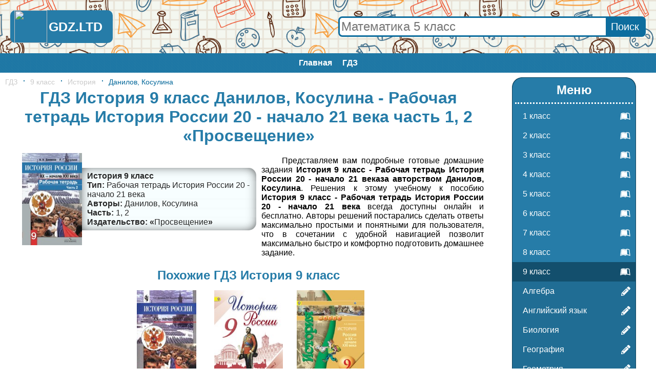

--- FILE ---
content_type: text/html; charset=UTF-8
request_url: https://gdz.ltd/9-class/history/danilov-rabochaya-tetrad-istoriya-rossi/
body_size: 12104
content:
<html>
<head>
	<meta http-equiv="Content-Type" content="text/html; charset=utf-8">
	<BASE href="/">
	<link rel="canonical" href="https://gdz.ltd/9-class/history/danilov-rabochaya-tetrad-istoriya-rossi/">
	<title>ГДЗ История 9 класс Данилов, Косулина - Рабочая тетрадь История России 20 - начало 21 века часть 1, 2 «Просвещение»</title>
	<link rel="SHORTCUT ICON" type="image/x-icon" href="img/favicon.ico">
	<meta name="description" content="Решения и ГДЗ История 9 класс Данилов, Косулина - Рабочая тетрадь История России 20 - начало 21 века часть 1, 2 «Просвещение» с подробным объяснением">
	<meta property="og:site_name" content="GDZ.LTD: Готовые домашние задания бесплатно!"/>
	<meta property="og:locale" content="ru_RU"/>
	<meta property="og:type" content="article"/>
	<meta property="og:title" content="https://gdz.ltd/9-class/history/danilov-rabochaya-tetrad-istoriya-rossi/"/>
	<meta property="og:description" content="Решения и ГДЗ История 9 класс Данилов, Косулина - Рабочая тетрадь История России 20 - начало 21 века часть 1, 2 «Просвещение» с подробным объяснением"/>
	<meta property="og:url" content="https://gdz.ltd/9-class/history/danilov-rabochaya-tetrad-istoriya-rossi/"/>
	<meta property="og:image" content="/content/9-class/history/danilov-rabochaya-tetrad-istoriya-rossi/title.jpg"/>
	<meta name="viewport" content="width=device-width, initial-scale=1.0, minimum-scale=1.0, maximum-scale=2.0, user-scalable=yes">    	<style>body{min-width:300px;margin:0;padding:0;font-family:Arial,Helvetica,sans-serif;}
a{text-decoration:none;}
h1,h2{display:block;margin:5px 0;text-align:center;color:#267ca8;}
li{list-style:inside disc;}
#header{display:table;width:100%;background:url(/img/photo.jpg) repeat;background-size:30% auto;}
#header .logo,#header .search{display:table-cell;padding:20px;vertical-align:middle;box-sizing:border-box;}
#header .logo{width:240px;}
#header a{display:block;background:#267ca8;border-radius:10px;text-align:center;font-weight:bold;}
#header img{display:inline-block;vertical-align:middle;}
#header span{display:inline-block;vertical-align:middle;font-size:25px;color:#fff;text-decoration:none;padding:3px;margin-right:10px;}
#header .search{text-align:right;}
#header .search form{position:relative;display:inline-block;width:100%;max-width:600px;margin:0;border:3px solid #0d6d9e;border-radius:8px;background-color:#fff;box-sizing:border-box;}
#header .search form input[type=text]{width:100%;padding:3px;border:none;border-radius:8px;text-align:left;font-size:24px;color:#267ca8;outline:none;}
#header .search form input[type=submit]{position:absolute;display:block;top:0;right:0;height:100%;background-color:#0d6d9e;border:none;font-size:20px;color:#fff;padding:0 10px;cursor:pointer;outline:none;}
#header .search form input[type=submit]:hover{background:#134f6d;}
@media only screen and (max-width:640px){#header{display:block;}#header .logo,#header .search{display:block;padding:5px;width:auto;}}
#mainmenu{display:block;background:#006699 url(/img/lines2.png);text-align:center;}
#mainmenu ul{display:inline-block;margin:0 auto;padding:0;}
#mainmenu li{display:inline-block;}
#mainmenu a{display:block;padding:10px;font-size:16px;font-weight:bold;color:#ffffff;}
#mainmenu a:hover{background:#006699 url(/img/lines.png);}
#maindiv{display:table;display:grid;grid-template-columns:1fr 300px;grid-gap: 10px;margin:0 auto;max-width:1600px;padding:10px;}
#content{display:table-cell;box-sizing:border-box;}
#content .ad{margin:1em auto;}
#social{display:block;padding:10px;text-align:center;}
#sidebar{display:table-cell;box-sizing:border-box;width:300px;}
#sidebar .ad{position:sticky;top:calc((100% - 600px) / 2);}
#sidebar .menu,#sidebar .menu ul,#sidebar .menu ul li{display:block;}
#sidebar .menu{margin:0 30px;padding:10px 0 20px;background:#267ca8;border-radius:20px;box-shadow:1px 1px 0 #0b405a,-1px 1px 0 #0b405a,1px -1px 0 #0b405a,-1px -1px 0 #0b405a;}
#sidebar .menu h2{margin:0 5px;padding-bottom:10px;border-bottom:3px dotted #fff;color:#fff;}
#sidebar .menu ul{margin:5px 0 0;padding:0;}
#sidebar .menu ul li{position:relative;list-style:none;}
#sidebar .menu ul .class{background:#267ca8;}
#sidebar .menu ul li svg{position:absolute;top:0;right:0;display:table-cell;height:100%;padding:10px;box-sizing:border-box;vertical-align:middle;color:#fff;}
#sidebar .menu ul .subject{background:#206d94;}
#sidebar .menu ul .selected,#sidebar .menu ul li:hover{background:#134f6d;}
#sidebar .menu ul li a{display:block;padding:10px 20px;color:#fff;}
#sidebar .popularbook{display:block;padding:20px 0;text-align:center;}
#sidebar .popularbook h2{display:block;}
@media only screen and (min-height:640px){#sidebar .advertise{position:sticky;top:calc((100% - 600px) / 2);}}
.short .book{display:inline-flex;width:160px;height:200px;padding:10px;vertical-align:middle;box-sizing:border-box;}
.short .book a{position:relative;display:inline-block;margin:auto;text-align:center;}
.short .book a .titleinfo{position:absolute;top:0;left:0;display:flex;width:100%;height:100%;padding:5px 0;background:#01579beb;color:#fff;box-sizing:border-box;overflow:hidden;opacity:0;}
.short .book a .titleinfo .info{margin:auto;padding:2px;}
.short .book a:hover .titleinfo{opacity:1;}
.short .book img{max-width:100%;max-height:180px;}
@media only screen and (max-width:1024px){#maindiv,#maindiv .container,#content{display:block;}#sidebar{display:none;}}
#footer{display:table;width:100%;background:#3F3F3F;text-align:center;color:#fff;box-sizing:border-box;}
#footer .logo,#footer .contacts{display:table-cell;padding:20px;vertical-align:middle;box-sizing:border-box;}
#footer a{color:#fff;font-weight:bold;}
#footer a:hover{text-decoration:underline;}
#footer .logo{width:160px;text-align:center;}
#footer .contacts{text-align:right;}
#footer p{margin:5px 0;}
@media only screen and (max-width:640px){#footer{display:block;padding:20px;}#footer .logo,#footer .contacts{display:block;width:auto;padding:0;text-align:center;}#footer p{margin:0;}}
#tablelessons{width:100%;}
#tablelessons a{position:relative;display:flex;height:100%;}
#tableLessons a:before{-webkit-transform:translateX(-50%) translateY(-50%);-ms-transform:translateX(-50%) translateY(-50%);transform:translateX(-50%) translateY(-50%);-webkit-transition:all 0.2s linear;-o-transition:all 0.2s linear;transition:all 0.2s linear;content:'';position:absolute;top:50%;left:50%;width:5px;height:5px;-webkit-border-radius:50%;border-radius:50%;z-index:0;background:#006699;}
#tableLessons .disabled a{cursor:default;}
#tableLessons .disabled a:before{display:none;}
#tableLessons a:hover:before{-webkit-border-radius:0;border-radius:0;width:100%;height:100%;}
#tablelessons a b{margin:auto;opacity:0;color:#fff;z-index:1;}
#tablelessons a:hover b{opacity:1;}
#tablelessons .table-head a b{opacity:1;color:#272727;}
#tablelessons .table-head a:before{opacity:0;}
#tablelessons .table-head a:hover:before{opacity:1;}
#tablelessons .table-head a:hover b{color:#fff;}
#tablelessons ul{display:table;table-layout:fixed;width:100%;margin:0;padding:0;border-top:solid 1px #ebebeb;border-left:solid 1px #ebebeb;list-style:none;font-size:18px;}
#tablelessons>ul>li:hover {background:#fbfbfb;}
#tablelessons>ul>li:hover .td-title{color:#272727;}
#tablelessons ul ul{margin:0;border-left:none;border-top:none;}
#tablelessons li{display:table-row;}
#tablelessons .td{display:table-cell;border-right:solid 1px #ebebeb;border-bottom:solid 1px #ebebeb;vertical-align:middle;text-align:center;}
#tablelessons .td .td{height:40px;border-bottom:none;}
#tablelessons .td .td:last-child{border-right:none;}
#tablelessons li .td-title{width:23%;padding:0 7px;text-align:left;color:#959595;}
#tablelessons .table-head .td{text-transform:uppercase;color:#272727;}
#tablelessons .table-head .td p{margin:0;line-height:40px;}
#tablelessons .table-head .td ul{border-top:solid 1px #ebebeb;}
@media only screen and (max-width:750px){#tablelessons>ul,#tablelessons>ul>li,#tablelessons>ul>li>.td-title{display:block;width:auto;}#tablelessons .table-head{display:none;}#tablelessons li{display:table-row;}#tablelessons ul,#tablelessons .td{border:none;}#tablelessons>ul>li{border-bottom:solid 1px #ebebeb;}#tablelessons>ul>li>.td-title{padding:12px 7px 8px 9px;color:#272727;}#tablelessons a:before{display:none;}#tablelessons a b{opacity:1;color:#006699;}#tablelessons a:hover{background:#006699;}#tablelessons a:hover b{color:#fff;}#tablelessons .disabled a{background:none;}#tablelessons .disabled a b{color:#c9c9c9;}}
#newbooks{padding:10px 0;text-align:center;}
#newbooks .oneline{height:200px;overflow-y:hidden;}
#newbooks .book{display:inline-flex;width:160px;height:100%;padding:10px;vertical-align:middle;box-sizing:border-box;}
#newbooks .book a{position:relative;display:block;margin:auto;text-align:center;}
#newbooks .book a .titleinfo{position:absolute;top:0;left:0;display:flex;width:100%;height:100%;padding:5px 0;background:#01579beb;color:#fff;box-sizing:border-box;overflow:hidden;opacity:0;}
#newbooks .book a .titleinfo .info{width:100%;margin:auto;padding:2px;box-sizing:border-box;}
#newbooks .book a .titleinfo .info .publisher_book{font-size:14px;}
#newbooks .book a:hover .titleinfo{opacity:1;}
#newbooks .book img{max-width:100%;max-height:180px;}
@media only screen and (max-width:520px){#newbooks{display:none;}}
#content .yap-rtb__wrapper{margin:0 auto!important;}
#breadcrumbs{display:block;font-size:14px;}
#breadcrumbs a, #breadcrumbs span{display:inline-block;margin-right:11px;}
#breadcrumbs a{color:#c9c9c9;}
#breadcrumbs a:hover, #breadcrumbs span{color:#006699;}
#breadcrumbs a:before,#breadcrumbs span:before{display:inline-block;vertical-align:middle;content:'\00B7';font-weight:bold;font-size:14px;line-height:1;margin:-6px 10px 0 0;color:#006699;}
#breadcrumbs a:first-child:before{display:none;}
#pagetext li{list-style:none;color:#272727;}
#pagetext p{text-indent:40px;}
.gsc-adBlock,.gsc-adBlockVertical,.gsc-adBlockInvisible{display:none!important;}
.gsc-table-cell-snippet-close, .gs-promotion-text-cell{vertical-align:top;width:100%;padding:0 35px;}
#search .cse .gsc-control-cse,#search .gsc-control-cse{padding:0;}
#class,#subject{display:block;margin-bottom:15px;border-bottom:5px dotted #267ca8;text-align:center;}
#class h2,#subject h1{padding:15px 0;border-top:5px dotted #267ca8;border-bottom:5px dotted #267ca8;}
#book:after{content:"";display:block;clear:both;}
#book .book{float:left;}
#book>p{text-indent:40px;margin:0;padding:16px;text-align:justify;}
.full .book{display:inline-table;width:100%;max-width:500px;max-height:200px;padding:10px;vertical-align:middle;box-sizing:border-box;}
.full .book>div{display:table-cell;vertical-align:middle;}
.full .book .title{width:140px;height:100%;text-align:right;}
.full .book .title img{max-width:100%;max-height:180px;}
.full .book .titleinfo{text-align:left;color:#272727;}
.full .book:hover .titleinfo{color:#267ca8;}
.full .book .titleinfo div{padding:0 10px;background-color:#f7feff;box-shadow:inset 20px 0px 22px -25px rgba(0,0,0,0.75),inset -20px 0px 22px -25px rgba(0,0,0,0.75);}
.full .book .titleinfo div:first-child{padding-top:7px;border-radius:0 15px 0 0;box-shadow:inset 20px 0px 22px -25px rgba(0,0,0,0.75),inset -20px 0px 22px -25px rgba(0,0,0,0.75),inset 0px 20px 22px -25px rgba(0,0,0,0.75);}
.full .book .titleinfo div:last-child{padding-bottom:7px;border-radius:0 0 15px 0;box-shadow:inset 20px 0px 22px -25px rgba(0,0,0,0.75),inset -20px 0px 22px -25px rgba(0,0,0,0.75),inset 0px -20px 22px -25px rgba(0,0,0,0.75);}
.full .book .titleinfo .name{font-weight:bold;}
.full .book .titleinfo .type:before{content:'Тип: ';font-weight:bold;}
.full .book .titleinfo .authors:before{content:'Авторы: ';font-weight:bold;}
.full .book .titleinfo .part:before{content:'Часть: ';font-weight:bold;}
.full .book .titleinfo .series:before{content:'Серия: ';font-weight:bold;}
.full .book .titleinfo .publisher_book:before{content:'Издательство: «';font-weight:bold;}
.full .book .titleinfo .publisher_book:after{content:'»';font-weight:bold;}
#similar{display:block;text-align:center;}
#exercise .section{display:block;margin:20px 0 10px;padding:7px 7px 7px 20px;background-color:#f7feff;border-left:10px solid #267ca8;border-radius:0 10px 10px 0;box-shadow:0 0px 2px 1px rgba(0,0,0,0.75);font-size:22px;color:#267ca8;}
.image_load{display:inline-block;vertical-align:middle;text-align:center;font-weight:bold;min-width:5%;color:#267ca8;line-height:40px;padding:0 13px;cursor:pointer;user-select:none;-ms-user-select:none;-moz-user-select:none;-khtml-user-select:none;-webkit-user-select:none;}
.image_load:hover{background:#267ca8;color:#fff;}
#main-image{text-align:center;}
#main-image .prev,#main-image .next{display:inline-block;vertical-align:middle;width:48%;max-width:150px;margin:10px 1%;border:1px solid #267ca8;color:#267ca8;font-size:14px;cursor:pointer;user-select:none;-ms-user-select:none;-moz-user-select:none;-khtml-user-select:none;-webkit-user-select:none;}
#main-image .prev:hover,#main-image .next:hover{background:#267ca8;color:#fff;}
#main-image .prev svg,#main-image .next svg{display:inline-block;vertical-align:middle;height:18px;padding:5px;}
#main-image .prev span,#main-image .next span{display:inline-block;vertical-align:middle;}
#main-image h2, #main-image h3{display:block;margin:0;padding:15px 5px;color:#fff;}
#main-image h2{background:#267ca8;}
#main-image img{max-width:100%;margin:5px 0;}
#main-image .condition h3{background:red;}
#main-image .decision h3{background:#0947b1;}
.pagetext p{text-align:justify;text-indent:30px;}
/* Рекламные болки */
.fixed-bottom{max-height:20vh;}
.ad1k3{margin:1em auto;text-align:center;}
.ad1k3.PDA{display:none;}
@media only screen and (max-width:640px){.ad1k3.PC{display:none;}.ad1k3.PDA{display:block;}}
.ad1k3 img{max-width:100%;}
</style>
</head>
<body>	<div id="header">
		<div class="logo"><a href="/"><img src="/img/favicon.ico" style="display:inline-block;vertical-align:middle;height:64px;"><span>GDZ.LTD</span></a></div>
		<div class="search"><form action="/search/" method="GET" id="globalSearch"><input name="q" type="text" placeholder="Математика 5 класс"><input type="submit" value="Поиск"></form></div>
	</div>
	<div id="mainmenu">
		<ul><li><a href="/">Главная</a>
		</li><li><a href="/">ГДЗ</a>
		</li></ul>
	</div>
	<div id="maindiv">
		<div id="content"><div id="breadcrumbs"><a href="/" title="GDZ.LTD: Готовые домашние задания бесплатно!">ГДЗ</a><a href="/9-class/" title="ГДЗ для 9 класса">9 класс</a><a href="/9-class/history/" title="ГДЗ для 9 класса по предмету «История»">История</a><span title="ГДЗ История 9 класс Данилов, Косулина - Рабочая тетрадь История России 20 - начало 21 века часть 1, 2 «Просвещение»">Данилов, Косулина</span></div><h1>ГДЗ История 9 класс Данилов, Косулина - Рабочая тетрадь История России 20 - начало 21 века часть 1, 2 «Просвещение»</h1><div id="book" class="full"><a class="book" title="История 9 класс Данилов, Косулина">
		<div class="title"><img src="content/9-class/history/Danilov-rabochaya-tetrad-Istoriya-Rossi/title.jpg" alt="История 9 класс Данилов, Косулина" title="История 9 класс Данилов, Косулина"></div>
		<div class="titleinfo"><div class="name">История 9 класс</div><div class="type">Рабочая тетрадь История России 20 - начало 21 века</div><div class="authors">Данилов, Косулина</div><div class="part">1, 2</div><div class="publisher_book">Просвещение</div></div></a><p>Представляем вам подробные готовые домашние задания <strong>История 9 класc - Рабочая тетрадь История России 20 - начало 21 веказа авторством Данилов, Косулина</strong>. Решения к этому учебному к пособию <strong>История 9 класc - Рабочая тетрадь История России 20 - начало 21 века</strong> всегда доступны онлайн и бесплатно. Авторы решений постарались сделать ответы максимально простыми и понятными для пользователя, что в сочетании с удобной навигацией позволит максимально быстро и комфортно подготовить домашнее задание.</p></div><h2>Похожие ГДЗ История 9 класс</h2><div id="similar" class="short"><div class="book">
		<a href="/9-class/history/danilov-istoriya-rossii/" title="ГДЗ История 9 класс Данилов, Косулина - Учебник История России 20 - начало 21 века">
			<img src="content/9-class/history/Danilov-Istoriya-Rossii/title.jpg" alt="Данилов, Косулина" title="ГДЗ История 9 класс Данилов, Косулина - Учебник История России 20 - начало 21 века">
			<div class="titleinfo">
				<div class="info">
					<div class="authors">Данилов, Косулина</div>
					<div class="type">Учебник История России 20 - начало 21 века</div>
					<div class="subject"><b>История</b></div>
					<div class="class"><b>9 класс</b></div>
					<div class="publisher_book">"Просвещение"</div>
					</div>
				</div>
		</a>
    </div><div class="book">
		<a href="/9-class/history/arsentjev/" title="ГДЗ История 9 класс Арсентьев, Данилов, Левандовский - Учебник">
			<img src="content/9-class/history/Arsentjev/title.jpg" alt="Арсентьев, Данилов, Левандовский" title="ГДЗ История 9 класс Арсентьев, Данилов, Левандовский - Учебник">
			<div class="titleinfo">
				<div class="info">
					<div class="authors">Арсентьев, Данилов, Левандовский</div>
					<div class="type">Учебник</div>
					<div class="subject"><b>История</b></div>
					<div class="class"><b>9 класс</b></div>
					<div class="publisher_book">"Просвещение"</div>
					</div>
				</div>
		</a>
    </div><div class="book">
		<a href="/9-class/history/danilov-istoriya-rossii-sfery/" title="ГДЗ История 9 класс Данилов - Учебник">
			<img src="content/9-class/history/Danilov-Istoriya-Rossii-Sfery/title.jpg" alt="Данилов" title="ГДЗ История 9 класс Данилов - Учебник">
			<div class="titleinfo">
				<div class="info">
					<div class="authors">Данилов</div>
					<div class="type">Учебник</div>
					<div class="subject"><b>История</b></div>
					<div class="class"><b>9 класс</b></div>
					<div class="publisher_book">"Просвещение"</div>
					</div>
				</div>
		</a>
    </div></div><div id="exercise"><div class="section">Параграф 1:</div><a class="image_load" img="/content/9-class/history/Danilov-rabochaya-tetrad-Istoriya-Rossi/exercise/1/1">1</a><a class="image_load" img="/content/9-class/history/Danilov-rabochaya-tetrad-Istoriya-Rossi/exercise/1/2">2</a><a class="image_load" img="/content/9-class/history/Danilov-rabochaya-tetrad-Istoriya-Rossi/exercise/1/3">3</a><a class="image_load" img="/content/9-class/history/Danilov-rabochaya-tetrad-Istoriya-Rossi/exercise/1/4">4</a><a class="image_load" img="/content/9-class/history/Danilov-rabochaya-tetrad-Istoriya-Rossi/exercise/1/5">5</a><a class="image_load" img="/content/9-class/history/Danilov-rabochaya-tetrad-Istoriya-Rossi/exercise/1/6">6</a><a class="image_load" img="/content/9-class/history/Danilov-rabochaya-tetrad-Istoriya-Rossi/exercise/1/7">7</a><div class="section">Параграф 2:</div><a class="image_load" img="/content/9-class/history/Danilov-rabochaya-tetrad-Istoriya-Rossi/exercise/2/1">1</a><a class="image_load" img="/content/9-class/history/Danilov-rabochaya-tetrad-Istoriya-Rossi/exercise/2/2">2</a><a class="image_load" img="/content/9-class/history/Danilov-rabochaya-tetrad-Istoriya-Rossi/exercise/2/3">3</a><a class="image_load" img="/content/9-class/history/Danilov-rabochaya-tetrad-Istoriya-Rossi/exercise/2/4">4</a><a class="image_load" img="/content/9-class/history/Danilov-rabochaya-tetrad-Istoriya-Rossi/exercise/2/5">5</a><a class="image_load" img="/content/9-class/history/Danilov-rabochaya-tetrad-Istoriya-Rossi/exercise/2/6">6</a><div class="section">Параграф 3:</div><a class="image_load" img="/content/9-class/history/Danilov-rabochaya-tetrad-Istoriya-Rossi/exercise/3/1">1</a><a class="image_load" img="/content/9-class/history/Danilov-rabochaya-tetrad-Istoriya-Rossi/exercise/3/2">2</a><a class="image_load" img="/content/9-class/history/Danilov-rabochaya-tetrad-Istoriya-Rossi/exercise/3/3">3</a><a class="image_load" img="/content/9-class/history/Danilov-rabochaya-tetrad-Istoriya-Rossi/exercise/3/4">4</a><a class="image_load" img="/content/9-class/history/Danilov-rabochaya-tetrad-Istoriya-Rossi/exercise/3/5">5</a><a class="image_load" img="/content/9-class/history/Danilov-rabochaya-tetrad-Istoriya-Rossi/exercise/3/6">6</a><div class="section">Параграф 4:</div><a class="image_load" img="/content/9-class/history/Danilov-rabochaya-tetrad-Istoriya-Rossi/exercise/4/1">1</a><a class="image_load" img="/content/9-class/history/Danilov-rabochaya-tetrad-Istoriya-Rossi/exercise/4/2">2</a><a class="image_load" img="/content/9-class/history/Danilov-rabochaya-tetrad-Istoriya-Rossi/exercise/4/3">3</a><a class="image_load" img="/content/9-class/history/Danilov-rabochaya-tetrad-Istoriya-Rossi/exercise/4/4">4</a><a class="image_load" img="/content/9-class/history/Danilov-rabochaya-tetrad-Istoriya-Rossi/exercise/4/5">5</a><a class="image_load" img="/content/9-class/history/Danilov-rabochaya-tetrad-Istoriya-Rossi/exercise/4/6">6</a><div class="section">Параграф 5:</div><a class="image_load" img="/content/9-class/history/Danilov-rabochaya-tetrad-Istoriya-Rossi/exercise/5/1">1</a><a class="image_load" img="/content/9-class/history/Danilov-rabochaya-tetrad-Istoriya-Rossi/exercise/5/2">2</a><a class="image_load" img="/content/9-class/history/Danilov-rabochaya-tetrad-Istoriya-Rossi/exercise/5/3">3</a><a class="image_load" img="/content/9-class/history/Danilov-rabochaya-tetrad-Istoriya-Rossi/exercise/5/4">4</a><a class="image_load" img="/content/9-class/history/Danilov-rabochaya-tetrad-Istoriya-Rossi/exercise/5/5">5</a><a class="image_load" img="/content/9-class/history/Danilov-rabochaya-tetrad-Istoriya-Rossi/exercise/5/6">6</a><a class="image_load" img="/content/9-class/history/Danilov-rabochaya-tetrad-Istoriya-Rossi/exercise/5/7">7</a><a class="image_load" img="/content/9-class/history/Danilov-rabochaya-tetrad-Istoriya-Rossi/exercise/5/8">8</a><div class="section">Параграф 6:</div><a class="image_load" img="/content/9-class/history/Danilov-rabochaya-tetrad-Istoriya-Rossi/exercise/6/1">1</a><a class="image_load" img="/content/9-class/history/Danilov-rabochaya-tetrad-Istoriya-Rossi/exercise/6/2">2</a><a class="image_load" img="/content/9-class/history/Danilov-rabochaya-tetrad-Istoriya-Rossi/exercise/6/3">3</a><a class="image_load" img="/content/9-class/history/Danilov-rabochaya-tetrad-Istoriya-Rossi/exercise/6/4">4</a><a class="image_load" img="/content/9-class/history/Danilov-rabochaya-tetrad-Istoriya-Rossi/exercise/6/5">5</a><div class="section">Параграф 7:</div><a class="image_load" img="/content/9-class/history/Danilov-rabochaya-tetrad-Istoriya-Rossi/exercise/7/1">1</a><a class="image_load" img="/content/9-class/history/Danilov-rabochaya-tetrad-Istoriya-Rossi/exercise/7/2">2</a><a class="image_load" img="/content/9-class/history/Danilov-rabochaya-tetrad-Istoriya-Rossi/exercise/7/3">3</a><a class="image_load" img="/content/9-class/history/Danilov-rabochaya-tetrad-Istoriya-Rossi/exercise/7/4">4</a><a class="image_load" img="/content/9-class/history/Danilov-rabochaya-tetrad-Istoriya-Rossi/exercise/7/5">5</a><div class="section">Параграф 8:</div><a class="image_load" img="/content/9-class/history/Danilov-rabochaya-tetrad-Istoriya-Rossi/exercise/8/1">1</a><a class="image_load" img="/content/9-class/history/Danilov-rabochaya-tetrad-Istoriya-Rossi/exercise/8/2">2</a><a class="image_load" img="/content/9-class/history/Danilov-rabochaya-tetrad-Istoriya-Rossi/exercise/8/3">3</a><a class="image_load" img="/content/9-class/history/Danilov-rabochaya-tetrad-Istoriya-Rossi/exercise/8/4">4</a><a class="image_load" img="/content/9-class/history/Danilov-rabochaya-tetrad-Istoriya-Rossi/exercise/8/5">5</a><a class="image_load" img="/content/9-class/history/Danilov-rabochaya-tetrad-Istoriya-Rossi/exercise/8/6">6</a><a class="image_load" img="/content/9-class/history/Danilov-rabochaya-tetrad-Istoriya-Rossi/exercise/8/7">7</a><div class="section">Параграф 9:</div><a class="image_load" img="/content/9-class/history/Danilov-rabochaya-tetrad-Istoriya-Rossi/exercise/9/1">1</a><a class="image_load" img="/content/9-class/history/Danilov-rabochaya-tetrad-Istoriya-Rossi/exercise/9/2">2</a><a class="image_load" img="/content/9-class/history/Danilov-rabochaya-tetrad-Istoriya-Rossi/exercise/9/3">3</a><a class="image_load" img="/content/9-class/history/Danilov-rabochaya-tetrad-Istoriya-Rossi/exercise/9/4">4</a><a class="image_load" img="/content/9-class/history/Danilov-rabochaya-tetrad-Istoriya-Rossi/exercise/9/5">5</a><a class="image_load" img="/content/9-class/history/Danilov-rabochaya-tetrad-Istoriya-Rossi/exercise/9/6">6</a><a class="image_load" img="/content/9-class/history/Danilov-rabochaya-tetrad-Istoriya-Rossi/exercise/9/7">7</a><div class="section">Параграф 10:</div><a class="image_load" img="/content/9-class/history/Danilov-rabochaya-tetrad-Istoriya-Rossi/exercise/10/1">1</a><a class="image_load" img="/content/9-class/history/Danilov-rabochaya-tetrad-Istoriya-Rossi/exercise/10/2">2</a><a class="image_load" img="/content/9-class/history/Danilov-rabochaya-tetrad-Istoriya-Rossi/exercise/10/3">3</a><a class="image_load" img="/content/9-class/history/Danilov-rabochaya-tetrad-Istoriya-Rossi/exercise/10/4">4</a><a class="image_load" img="/content/9-class/history/Danilov-rabochaya-tetrad-Istoriya-Rossi/exercise/10/5">5</a><div class="section">Параграф 11:</div><a class="image_load" img="/content/9-class/history/Danilov-rabochaya-tetrad-Istoriya-Rossi/exercise/11/1">1</a><a class="image_load" img="/content/9-class/history/Danilov-rabochaya-tetrad-Istoriya-Rossi/exercise/11/2">2</a><a class="image_load" img="/content/9-class/history/Danilov-rabochaya-tetrad-Istoriya-Rossi/exercise/11/3">3</a><a class="image_load" img="/content/9-class/history/Danilov-rabochaya-tetrad-Istoriya-Rossi/exercise/11/4">4</a><a class="image_load" img="/content/9-class/history/Danilov-rabochaya-tetrad-Istoriya-Rossi/exercise/11/5">5</a><a class="image_load" img="/content/9-class/history/Danilov-rabochaya-tetrad-Istoriya-Rossi/exercise/11/6">6</a><div class="section">Параграф 12:</div><a class="image_load" img="/content/9-class/history/Danilov-rabochaya-tetrad-Istoriya-Rossi/exercise/12/1">1</a><a class="image_load" img="/content/9-class/history/Danilov-rabochaya-tetrad-Istoriya-Rossi/exercise/12/2">2</a><a class="image_load" img="/content/9-class/history/Danilov-rabochaya-tetrad-Istoriya-Rossi/exercise/12/3">3</a><a class="image_load" img="/content/9-class/history/Danilov-rabochaya-tetrad-Istoriya-Rossi/exercise/12/4">4</a><a class="image_load" img="/content/9-class/history/Danilov-rabochaya-tetrad-Istoriya-Rossi/exercise/12/5">5</a><a class="image_load" img="/content/9-class/history/Danilov-rabochaya-tetrad-Istoriya-Rossi/exercise/12/6">6</a><div class="section">Параграф 13:</div><a class="image_load" img="/content/9-class/history/Danilov-rabochaya-tetrad-Istoriya-Rossi/exercise/13/1">1</a><a class="image_load" img="/content/9-class/history/Danilov-rabochaya-tetrad-Istoriya-Rossi/exercise/13/2">2</a><a class="image_load" img="/content/9-class/history/Danilov-rabochaya-tetrad-Istoriya-Rossi/exercise/13/3">3</a><a class="image_load" img="/content/9-class/history/Danilov-rabochaya-tetrad-Istoriya-Rossi/exercise/13/4">4</a><a class="image_load" img="/content/9-class/history/Danilov-rabochaya-tetrad-Istoriya-Rossi/exercise/13/5">5</a><a class="image_load" img="/content/9-class/history/Danilov-rabochaya-tetrad-Istoriya-Rossi/exercise/13/6">6</a><a class="image_load" img="/content/9-class/history/Danilov-rabochaya-tetrad-Istoriya-Rossi/exercise/13/7">7</a><a class="image_load" img="/content/9-class/history/Danilov-rabochaya-tetrad-Istoriya-Rossi/exercise/13/8">8</a><a class="image_load" img="/content/9-class/history/Danilov-rabochaya-tetrad-Istoriya-Rossi/exercise/13/9">9</a><a class="image_load" img="/content/9-class/history/Danilov-rabochaya-tetrad-Istoriya-Rossi/exercise/13/10">10</a><div class="section">Параграф 14:</div><a class="image_load" img="/content/9-class/history/Danilov-rabochaya-tetrad-Istoriya-Rossi/exercise/14/1">1</a><a class="image_load" img="/content/9-class/history/Danilov-rabochaya-tetrad-Istoriya-Rossi/exercise/14/2">2</a><a class="image_load" img="/content/9-class/history/Danilov-rabochaya-tetrad-Istoriya-Rossi/exercise/14/3">3</a><a class="image_load" img="/content/9-class/history/Danilov-rabochaya-tetrad-Istoriya-Rossi/exercise/14/4">4</a><a class="image_load" img="/content/9-class/history/Danilov-rabochaya-tetrad-Istoriya-Rossi/exercise/14/5">5</a><a class="image_load" img="/content/9-class/history/Danilov-rabochaya-tetrad-Istoriya-Rossi/exercise/14/6">6</a><div class="section">Параграф 15:</div><a class="image_load" img="/content/9-class/history/Danilov-rabochaya-tetrad-Istoriya-Rossi/exercise/15/1">1</a><a class="image_load" img="/content/9-class/history/Danilov-rabochaya-tetrad-Istoriya-Rossi/exercise/15/2">2</a><a class="image_load" img="/content/9-class/history/Danilov-rabochaya-tetrad-Istoriya-Rossi/exercise/15/3">3</a><a class="image_load" img="/content/9-class/history/Danilov-rabochaya-tetrad-Istoriya-Rossi/exercise/15/4">4</a><a class="image_load" img="/content/9-class/history/Danilov-rabochaya-tetrad-Istoriya-Rossi/exercise/15/5">5</a><a class="image_load" img="/content/9-class/history/Danilov-rabochaya-tetrad-Istoriya-Rossi/exercise/15/6">6</a><a class="image_load" img="/content/9-class/history/Danilov-rabochaya-tetrad-Istoriya-Rossi/exercise/15/7">7</a><a class="image_load" img="/content/9-class/history/Danilov-rabochaya-tetrad-Istoriya-Rossi/exercise/15/8">8</a><div class="section">Параграф 16:</div><a class="image_load" img="/content/9-class/history/Danilov-rabochaya-tetrad-Istoriya-Rossi/exercise/16/1">1</a><a class="image_load" img="/content/9-class/history/Danilov-rabochaya-tetrad-Istoriya-Rossi/exercise/16/2">2</a><a class="image_load" img="/content/9-class/history/Danilov-rabochaya-tetrad-Istoriya-Rossi/exercise/16/3">3</a><a class="image_load" img="/content/9-class/history/Danilov-rabochaya-tetrad-Istoriya-Rossi/exercise/16/4">4</a><a class="image_load" img="/content/9-class/history/Danilov-rabochaya-tetrad-Istoriya-Rossi/exercise/16/5">5</a><a class="image_load" img="/content/9-class/history/Danilov-rabochaya-tetrad-Istoriya-Rossi/exercise/16/6">6</a><a class="image_load" img="/content/9-class/history/Danilov-rabochaya-tetrad-Istoriya-Rossi/exercise/16/7">7</a><div class="section">Параграф 17:</div><a class="image_load" img="/content/9-class/history/Danilov-rabochaya-tetrad-Istoriya-Rossi/exercise/17/1">1</a><a class="image_load" img="/content/9-class/history/Danilov-rabochaya-tetrad-Istoriya-Rossi/exercise/17/2">2</a><a class="image_load" img="/content/9-class/history/Danilov-rabochaya-tetrad-Istoriya-Rossi/exercise/17/3">3</a><a class="image_load" img="/content/9-class/history/Danilov-rabochaya-tetrad-Istoriya-Rossi/exercise/17/4">4</a><a class="image_load" img="/content/9-class/history/Danilov-rabochaya-tetrad-Istoriya-Rossi/exercise/17/5">5</a><a class="image_load" img="/content/9-class/history/Danilov-rabochaya-tetrad-Istoriya-Rossi/exercise/17/6">6</a><a class="image_load" img="/content/9-class/history/Danilov-rabochaya-tetrad-Istoriya-Rossi/exercise/17/7">7</a><a class="image_load" img="/content/9-class/history/Danilov-rabochaya-tetrad-Istoriya-Rossi/exercise/17/8">8</a><div class="section">Параграф 18:</div><a class="image_load" img="/content/9-class/history/Danilov-rabochaya-tetrad-Istoriya-Rossi/exercise/18/1">1</a><a class="image_load" img="/content/9-class/history/Danilov-rabochaya-tetrad-Istoriya-Rossi/exercise/18/2">2</a><a class="image_load" img="/content/9-class/history/Danilov-rabochaya-tetrad-Istoriya-Rossi/exercise/18/3">3</a><a class="image_load" img="/content/9-class/history/Danilov-rabochaya-tetrad-Istoriya-Rossi/exercise/18/4">4</a><a class="image_load" img="/content/9-class/history/Danilov-rabochaya-tetrad-Istoriya-Rossi/exercise/18/5">5</a><a class="image_load" img="/content/9-class/history/Danilov-rabochaya-tetrad-Istoriya-Rossi/exercise/18/6">6</a><a class="image_load" img="/content/9-class/history/Danilov-rabochaya-tetrad-Istoriya-Rossi/exercise/18/7">7</a><a class="image_load" img="/content/9-class/history/Danilov-rabochaya-tetrad-Istoriya-Rossi/exercise/18/8">8</a><div class="section">Параграф 19:</div><a class="image_load" img="/content/9-class/history/Danilov-rabochaya-tetrad-Istoriya-Rossi/exercise/19/1">1</a><a class="image_load" img="/content/9-class/history/Danilov-rabochaya-tetrad-Istoriya-Rossi/exercise/19/2">2</a><a class="image_load" img="/content/9-class/history/Danilov-rabochaya-tetrad-Istoriya-Rossi/exercise/19/3">3</a><a class="image_load" img="/content/9-class/history/Danilov-rabochaya-tetrad-Istoriya-Rossi/exercise/19/4">4</a><a class="image_load" img="/content/9-class/history/Danilov-rabochaya-tetrad-Istoriya-Rossi/exercise/19/5">5</a><div class="section">Параграф 20:</div><a class="image_load" img="/content/9-class/history/Danilov-rabochaya-tetrad-Istoriya-Rossi/exercise/20/1">1</a><a class="image_load" img="/content/9-class/history/Danilov-rabochaya-tetrad-Istoriya-Rossi/exercise/20/2">2</a><a class="image_load" img="/content/9-class/history/Danilov-rabochaya-tetrad-Istoriya-Rossi/exercise/20/3">3</a><a class="image_load" img="/content/9-class/history/Danilov-rabochaya-tetrad-Istoriya-Rossi/exercise/20/4">4</a><a class="image_load" img="/content/9-class/history/Danilov-rabochaya-tetrad-Istoriya-Rossi/exercise/20/5">5</a><a class="image_load" img="/content/9-class/history/Danilov-rabochaya-tetrad-Istoriya-Rossi/exercise/20/6">6</a><div class="section">Параграф 21:</div><a class="image_load" img="/content/9-class/history/Danilov-rabochaya-tetrad-Istoriya-Rossi/exercise/21/1">1</a><a class="image_load" img="/content/9-class/history/Danilov-rabochaya-tetrad-Istoriya-Rossi/exercise/21/2">2</a><a class="image_load" img="/content/9-class/history/Danilov-rabochaya-tetrad-Istoriya-Rossi/exercise/21/3">3</a><a class="image_load" img="/content/9-class/history/Danilov-rabochaya-tetrad-Istoriya-Rossi/exercise/21/4">4</a><a class="image_load" img="/content/9-class/history/Danilov-rabochaya-tetrad-Istoriya-Rossi/exercise/21/5">5</a><a class="image_load" img="/content/9-class/history/Danilov-rabochaya-tetrad-Istoriya-Rossi/exercise/21/6">6</a><a class="image_load" img="/content/9-class/history/Danilov-rabochaya-tetrad-Istoriya-Rossi/exercise/21/7">7</a><div class="section">Параграф 22:</div><a class="image_load" img="/content/9-class/history/Danilov-rabochaya-tetrad-Istoriya-Rossi/exercise/22/1">1</a><a class="image_load" img="/content/9-class/history/Danilov-rabochaya-tetrad-Istoriya-Rossi/exercise/22/2">2</a><a class="image_load" img="/content/9-class/history/Danilov-rabochaya-tetrad-Istoriya-Rossi/exercise/22/3">3</a><a class="image_load" img="/content/9-class/history/Danilov-rabochaya-tetrad-Istoriya-Rossi/exercise/22/4">4</a><a class="image_load" img="/content/9-class/history/Danilov-rabochaya-tetrad-Istoriya-Rossi/exercise/22/5">5</a><a class="image_load" img="/content/9-class/history/Danilov-rabochaya-tetrad-Istoriya-Rossi/exercise/22/6">6</a><div class="section">Параграф 23:</div><a class="image_load" img="/content/9-class/history/Danilov-rabochaya-tetrad-Istoriya-Rossi/exercise/23/1">1</a><a class="image_load" img="/content/9-class/history/Danilov-rabochaya-tetrad-Istoriya-Rossi/exercise/23/2">2</a><a class="image_load" img="/content/9-class/history/Danilov-rabochaya-tetrad-Istoriya-Rossi/exercise/23/3">3</a><a class="image_load" img="/content/9-class/history/Danilov-rabochaya-tetrad-Istoriya-Rossi/exercise/23/4">4</a><a class="image_load" img="/content/9-class/history/Danilov-rabochaya-tetrad-Istoriya-Rossi/exercise/23/5">5</a><div class="section">Параграф 24:</div><a class="image_load" img="/content/9-class/history/Danilov-rabochaya-tetrad-Istoriya-Rossi/exercise/24/1">1</a><a class="image_load" img="/content/9-class/history/Danilov-rabochaya-tetrad-Istoriya-Rossi/exercise/24/2">2</a><a class="image_load" img="/content/9-class/history/Danilov-rabochaya-tetrad-Istoriya-Rossi/exercise/24/3">3</a><a class="image_load" img="/content/9-class/history/Danilov-rabochaya-tetrad-Istoriya-Rossi/exercise/24/4">4</a><a class="image_load" img="/content/9-class/history/Danilov-rabochaya-tetrad-Istoriya-Rossi/exercise/24/5">5</a><div class="section">Параграф 25:</div><a class="image_load" img="/content/9-class/history/Danilov-rabochaya-tetrad-Istoriya-Rossi/exercise/25/1">1</a><a class="image_load" img="/content/9-class/history/Danilov-rabochaya-tetrad-Istoriya-Rossi/exercise/25/2">2</a><a class="image_load" img="/content/9-class/history/Danilov-rabochaya-tetrad-Istoriya-Rossi/exercise/25/3">3</a><a class="image_load" img="/content/9-class/history/Danilov-rabochaya-tetrad-Istoriya-Rossi/exercise/25/4">4</a><a class="image_load" img="/content/9-class/history/Danilov-rabochaya-tetrad-Istoriya-Rossi/exercise/25/5">5</a><a class="image_load" img="/content/9-class/history/Danilov-rabochaya-tetrad-Istoriya-Rossi/exercise/25/6">6</a><div class="section">Параграф 26:</div><a class="image_load" img="/content/9-class/history/Danilov-rabochaya-tetrad-Istoriya-Rossi/exercise/26/1">1</a><a class="image_load" img="/content/9-class/history/Danilov-rabochaya-tetrad-Istoriya-Rossi/exercise/26/2">2</a><a class="image_load" img="/content/9-class/history/Danilov-rabochaya-tetrad-Istoriya-Rossi/exercise/26/3">3</a><a class="image_load" img="/content/9-class/history/Danilov-rabochaya-tetrad-Istoriya-Rossi/exercise/26/4">4</a><a class="image_load" img="/content/9-class/history/Danilov-rabochaya-tetrad-Istoriya-Rossi/exercise/26/5">5</a><a class="image_load" img="/content/9-class/history/Danilov-rabochaya-tetrad-Istoriya-Rossi/exercise/26/6">6</a><a class="image_load" img="/content/9-class/history/Danilov-rabochaya-tetrad-Istoriya-Rossi/exercise/26/7">7</a><div class="section">Параграф 27:</div><a class="image_load" img="/content/9-class/history/Danilov-rabochaya-tetrad-Istoriya-Rossi/exercise/27/1">1</a><a class="image_load" img="/content/9-class/history/Danilov-rabochaya-tetrad-Istoriya-Rossi/exercise/27/2">2</a><a class="image_load" img="/content/9-class/history/Danilov-rabochaya-tetrad-Istoriya-Rossi/exercise/27/3">3</a><a class="image_load" img="/content/9-class/history/Danilov-rabochaya-tetrad-Istoriya-Rossi/exercise/27/4">4</a><a class="image_load" img="/content/9-class/history/Danilov-rabochaya-tetrad-Istoriya-Rossi/exercise/27/5">5</a><a class="image_load" img="/content/9-class/history/Danilov-rabochaya-tetrad-Istoriya-Rossi/exercise/27/6">6</a><div class="section">Параграф 28:</div><a class="image_load" img="/content/9-class/history/Danilov-rabochaya-tetrad-Istoriya-Rossi/exercise/28/1">1</a><a class="image_load" img="/content/9-class/history/Danilov-rabochaya-tetrad-Istoriya-Rossi/exercise/28/2">2</a><a class="image_load" img="/content/9-class/history/Danilov-rabochaya-tetrad-Istoriya-Rossi/exercise/28/3">3</a><a class="image_load" img="/content/9-class/history/Danilov-rabochaya-tetrad-Istoriya-Rossi/exercise/28/4">4</a><a class="image_load" img="/content/9-class/history/Danilov-rabochaya-tetrad-Istoriya-Rossi/exercise/28/5">5</a><div class="section">Параграф 29:</div><a class="image_load" img="/content/9-class/history/Danilov-rabochaya-tetrad-Istoriya-Rossi/exercise/29/1">1</a><a class="image_load" img="/content/9-class/history/Danilov-rabochaya-tetrad-Istoriya-Rossi/exercise/29/2">2</a><a class="image_load" img="/content/9-class/history/Danilov-rabochaya-tetrad-Istoriya-Rossi/exercise/29/3">3</a><a class="image_load" img="/content/9-class/history/Danilov-rabochaya-tetrad-Istoriya-Rossi/exercise/29/4">4</a><div class="section">Параграф 30:</div><a class="image_load" img="/content/9-class/history/Danilov-rabochaya-tetrad-Istoriya-Rossi/exercise/30/1">1</a><a class="image_load" img="/content/9-class/history/Danilov-rabochaya-tetrad-Istoriya-Rossi/exercise/30/2">2</a><a class="image_load" img="/content/9-class/history/Danilov-rabochaya-tetrad-Istoriya-Rossi/exercise/30/3">3</a><a class="image_load" img="/content/9-class/history/Danilov-rabochaya-tetrad-Istoriya-Rossi/exercise/30/4">4</a><a class="image_load" img="/content/9-class/history/Danilov-rabochaya-tetrad-Istoriya-Rossi/exercise/30/5">5</a><a class="image_load" img="/content/9-class/history/Danilov-rabochaya-tetrad-Istoriya-Rossi/exercise/30/6">6</a><a class="image_load" img="/content/9-class/history/Danilov-rabochaya-tetrad-Istoriya-Rossi/exercise/30/7">7</a><div class="section">Параграф 31:</div><a class="image_load" img="/content/9-class/history/Danilov-rabochaya-tetrad-Istoriya-Rossi/exercise/31/1">1</a><a class="image_load" img="/content/9-class/history/Danilov-rabochaya-tetrad-Istoriya-Rossi/exercise/31/2">2</a><a class="image_load" img="/content/9-class/history/Danilov-rabochaya-tetrad-Istoriya-Rossi/exercise/31/3">3</a><a class="image_load" img="/content/9-class/history/Danilov-rabochaya-tetrad-Istoriya-Rossi/exercise/31/4">4</a><a class="image_load" img="/content/9-class/history/Danilov-rabochaya-tetrad-Istoriya-Rossi/exercise/31/5">5</a><a class="image_load" img="/content/9-class/history/Danilov-rabochaya-tetrad-Istoriya-Rossi/exercise/31/6">6</a><div class="section">Параграф 32:</div><a class="image_load" img="/content/9-class/history/Danilov-rabochaya-tetrad-Istoriya-Rossi/exercise/32/1">1</a><a class="image_load" img="/content/9-class/history/Danilov-rabochaya-tetrad-Istoriya-Rossi/exercise/32/2">2</a><a class="image_load" img="/content/9-class/history/Danilov-rabochaya-tetrad-Istoriya-Rossi/exercise/32/3">3</a><a class="image_load" img="/content/9-class/history/Danilov-rabochaya-tetrad-Istoriya-Rossi/exercise/32/4">4</a><a class="image_load" img="/content/9-class/history/Danilov-rabochaya-tetrad-Istoriya-Rossi/exercise/32/5">5</a><a class="image_load" img="/content/9-class/history/Danilov-rabochaya-tetrad-Istoriya-Rossi/exercise/32/6">6</a><a class="image_load" img="/content/9-class/history/Danilov-rabochaya-tetrad-Istoriya-Rossi/exercise/32/7">7</a><div class="section">Параграф 33:</div><a class="image_load" img="/content/9-class/history/Danilov-rabochaya-tetrad-Istoriya-Rossi/exercise/33/1">1</a><a class="image_load" img="/content/9-class/history/Danilov-rabochaya-tetrad-Istoriya-Rossi/exercise/33/2">2</a><a class="image_load" img="/content/9-class/history/Danilov-rabochaya-tetrad-Istoriya-Rossi/exercise/33/3">3</a><a class="image_load" img="/content/9-class/history/Danilov-rabochaya-tetrad-Istoriya-Rossi/exercise/33/4">4</a><a class="image_load" img="/content/9-class/history/Danilov-rabochaya-tetrad-Istoriya-Rossi/exercise/33/5">5</a><a class="image_load" img="/content/9-class/history/Danilov-rabochaya-tetrad-Istoriya-Rossi/exercise/33/6">6</a><a class="image_load" img="/content/9-class/history/Danilov-rabochaya-tetrad-Istoriya-Rossi/exercise/33/7">7</a><a class="image_load" img="/content/9-class/history/Danilov-rabochaya-tetrad-Istoriya-Rossi/exercise/33/8">8</a><div class="section">Параграф 34:</div><a class="image_load" img="/content/9-class/history/Danilov-rabochaya-tetrad-Istoriya-Rossi/exercise/34/1">1</a><a class="image_load" img="/content/9-class/history/Danilov-rabochaya-tetrad-Istoriya-Rossi/exercise/34/2">2</a><a class="image_load" img="/content/9-class/history/Danilov-rabochaya-tetrad-Istoriya-Rossi/exercise/34/3">3</a><a class="image_load" img="/content/9-class/history/Danilov-rabochaya-tetrad-Istoriya-Rossi/exercise/34/4">4</a><a class="image_load" img="/content/9-class/history/Danilov-rabochaya-tetrad-Istoriya-Rossi/exercise/34/5">5</a><a class="image_load" img="/content/9-class/history/Danilov-rabochaya-tetrad-Istoriya-Rossi/exercise/34/6">6</a><div class="section">Параграф 35:</div><a class="image_load" img="/content/9-class/history/Danilov-rabochaya-tetrad-Istoriya-Rossi/exercise/35/1">1</a><a class="image_load" img="/content/9-class/history/Danilov-rabochaya-tetrad-Istoriya-Rossi/exercise/35/2">2</a><a class="image_load" img="/content/9-class/history/Danilov-rabochaya-tetrad-Istoriya-Rossi/exercise/35/3">3</a><a class="image_load" img="/content/9-class/history/Danilov-rabochaya-tetrad-Istoriya-Rossi/exercise/35/4">4</a><a class="image_load" img="/content/9-class/history/Danilov-rabochaya-tetrad-Istoriya-Rossi/exercise/35/5">5</a><a class="image_load" img="/content/9-class/history/Danilov-rabochaya-tetrad-Istoriya-Rossi/exercise/35/6">6</a><div class="section">Параграф 36:</div><a class="image_load" img="/content/9-class/history/Danilov-rabochaya-tetrad-Istoriya-Rossi/exercise/36/1">1</a><a class="image_load" img="/content/9-class/history/Danilov-rabochaya-tetrad-Istoriya-Rossi/exercise/36/2">2</a><a class="image_load" img="/content/9-class/history/Danilov-rabochaya-tetrad-Istoriya-Rossi/exercise/36/3">3</a><a class="image_load" img="/content/9-class/history/Danilov-rabochaya-tetrad-Istoriya-Rossi/exercise/36/4">4</a><a class="image_load" img="/content/9-class/history/Danilov-rabochaya-tetrad-Istoriya-Rossi/exercise/36/5">5</a><a class="image_load" img="/content/9-class/history/Danilov-rabochaya-tetrad-Istoriya-Rossi/exercise/36/6">6</a><div class="section">Параграф 37:</div><a class="image_load" img="/content/9-class/history/Danilov-rabochaya-tetrad-Istoriya-Rossi/exercise/37/1">1</a><a class="image_load" img="/content/9-class/history/Danilov-rabochaya-tetrad-Istoriya-Rossi/exercise/37/2">2</a><a class="image_load" img="/content/9-class/history/Danilov-rabochaya-tetrad-Istoriya-Rossi/exercise/37/3">3</a><a class="image_load" img="/content/9-class/history/Danilov-rabochaya-tetrad-Istoriya-Rossi/exercise/37/4">4</a><a class="image_load" img="/content/9-class/history/Danilov-rabochaya-tetrad-Istoriya-Rossi/exercise/37/5">5</a><a class="image_load" img="/content/9-class/history/Danilov-rabochaya-tetrad-Istoriya-Rossi/exercise/37/6">6</a><a class="image_load" img="/content/9-class/history/Danilov-rabochaya-tetrad-Istoriya-Rossi/exercise/37/7">7</a><div class="section">Параграф 38:</div><a class="image_load" img="/content/9-class/history/Danilov-rabochaya-tetrad-Istoriya-Rossi/exercise/38/1">1</a><a class="image_load" img="/content/9-class/history/Danilov-rabochaya-tetrad-Istoriya-Rossi/exercise/38/2">2</a><a class="image_load" img="/content/9-class/history/Danilov-rabochaya-tetrad-Istoriya-Rossi/exercise/38/3">3</a><a class="image_load" img="/content/9-class/history/Danilov-rabochaya-tetrad-Istoriya-Rossi/exercise/38/4">4</a><div class="section">Параграф 39:</div><a class="image_load" img="/content/9-class/history/Danilov-rabochaya-tetrad-Istoriya-Rossi/exercise/39/1">1</a><a class="image_load" img="/content/9-class/history/Danilov-rabochaya-tetrad-Istoriya-Rossi/exercise/39/2">2</a><a class="image_load" img="/content/9-class/history/Danilov-rabochaya-tetrad-Istoriya-Rossi/exercise/39/3">3</a><a class="image_load" img="/content/9-class/history/Danilov-rabochaya-tetrad-Istoriya-Rossi/exercise/39/4">4</a><a class="image_load" img="/content/9-class/history/Danilov-rabochaya-tetrad-Istoriya-Rossi/exercise/39/5">5</a><a class="image_load" img="/content/9-class/history/Danilov-rabochaya-tetrad-Istoriya-Rossi/exercise/39/6">6</a><a class="image_load" img="/content/9-class/history/Danilov-rabochaya-tetrad-Istoriya-Rossi/exercise/39/7">7</a><a class="image_load" img="/content/9-class/history/Danilov-rabochaya-tetrad-Istoriya-Rossi/exercise/39/8">8</a><div class="section">Параграф 40:</div><a class="image_load" img="/content/9-class/history/Danilov-rabochaya-tetrad-Istoriya-Rossi/exercise/40/1">1</a><a class="image_load" img="/content/9-class/history/Danilov-rabochaya-tetrad-Istoriya-Rossi/exercise/40/2">2</a><a class="image_load" img="/content/9-class/history/Danilov-rabochaya-tetrad-Istoriya-Rossi/exercise/40/3">3</a><a class="image_load" img="/content/9-class/history/Danilov-rabochaya-tetrad-Istoriya-Rossi/exercise/40/4">4</a><a class="image_load" img="/content/9-class/history/Danilov-rabochaya-tetrad-Istoriya-Rossi/exercise/40/5">5</a><a class="image_load" img="/content/9-class/history/Danilov-rabochaya-tetrad-Istoriya-Rossi/exercise/40/6">6</a><a class="image_load" img="/content/9-class/history/Danilov-rabochaya-tetrad-Istoriya-Rossi/exercise/40/7">7</a><a class="image_load" img="/content/9-class/history/Danilov-rabochaya-tetrad-Istoriya-Rossi/exercise/40/8">8</a><div class="section">Параграф 41:</div><a class="image_load" img="/content/9-class/history/Danilov-rabochaya-tetrad-Istoriya-Rossi/exercise/41/1">1</a><a class="image_load" img="/content/9-class/history/Danilov-rabochaya-tetrad-Istoriya-Rossi/exercise/41/2">2</a><a class="image_load" img="/content/9-class/history/Danilov-rabochaya-tetrad-Istoriya-Rossi/exercise/41/3">3</a><a class="image_load" img="/content/9-class/history/Danilov-rabochaya-tetrad-Istoriya-Rossi/exercise/41/4">4</a><a class="image_load" img="/content/9-class/history/Danilov-rabochaya-tetrad-Istoriya-Rossi/exercise/41/5">5</a><a class="image_load" img="/content/9-class/history/Danilov-rabochaya-tetrad-Istoriya-Rossi/exercise/41/6">6</a><a class="image_load" img="/content/9-class/history/Danilov-rabochaya-tetrad-Istoriya-Rossi/exercise/41/7">7</a><a class="image_load" img="/content/9-class/history/Danilov-rabochaya-tetrad-Istoriya-Rossi/exercise/41/8">8</a><a class="image_load" img="/content/9-class/history/Danilov-rabochaya-tetrad-Istoriya-Rossi/exercise/41/9">9</a><div class="section">Параграф 42:</div><a class="image_load" img="/content/9-class/history/Danilov-rabochaya-tetrad-Istoriya-Rossi/exercise/42/1">1</a><a class="image_load" img="/content/9-class/history/Danilov-rabochaya-tetrad-Istoriya-Rossi/exercise/42/2">2</a><a class="image_load" img="/content/9-class/history/Danilov-rabochaya-tetrad-Istoriya-Rossi/exercise/42/3">3</a><a class="image_load" img="/content/9-class/history/Danilov-rabochaya-tetrad-Istoriya-Rossi/exercise/42/4">4</a><a class="image_load" img="/content/9-class/history/Danilov-rabochaya-tetrad-Istoriya-Rossi/exercise/42/5">5</a><a class="image_load" img="/content/9-class/history/Danilov-rabochaya-tetrad-Istoriya-Rossi/exercise/42/6">6</a><a class="image_load" img="/content/9-class/history/Danilov-rabochaya-tetrad-Istoriya-Rossi/exercise/42/7">7</a><a class="image_load" img="/content/9-class/history/Danilov-rabochaya-tetrad-Istoriya-Rossi/exercise/42/8">8</a><div class="section">Параграф 43:</div><a class="image_load" img="/content/9-class/history/Danilov-rabochaya-tetrad-Istoriya-Rossi/exercise/43/1">1</a><a class="image_load" img="/content/9-class/history/Danilov-rabochaya-tetrad-Istoriya-Rossi/exercise/43/2">2</a><a class="image_load" img="/content/9-class/history/Danilov-rabochaya-tetrad-Istoriya-Rossi/exercise/43/3">3</a><a class="image_load" img="/content/9-class/history/Danilov-rabochaya-tetrad-Istoriya-Rossi/exercise/43/4">4</a><a class="image_load" img="/content/9-class/history/Danilov-rabochaya-tetrad-Istoriya-Rossi/exercise/43/5">5</a><div class="section">Параграф 44:</div><a class="image_load" img="/content/9-class/history/Danilov-rabochaya-tetrad-Istoriya-Rossi/exercise/44/1">1</a><a class="image_load" img="/content/9-class/history/Danilov-rabochaya-tetrad-Istoriya-Rossi/exercise/44/2">2</a><a class="image_load" img="/content/9-class/history/Danilov-rabochaya-tetrad-Istoriya-Rossi/exercise/44/3">3</a><a class="image_load" img="/content/9-class/history/Danilov-rabochaya-tetrad-Istoriya-Rossi/exercise/44/4">4</a><a class="image_load" img="/content/9-class/history/Danilov-rabochaya-tetrad-Istoriya-Rossi/exercise/44/5">5</a><a class="image_load" img="/content/9-class/history/Danilov-rabochaya-tetrad-Istoriya-Rossi/exercise/44/6">6</a><div class="section">Параграф 45:</div><a class="image_load" img="/content/9-class/history/Danilov-rabochaya-tetrad-Istoriya-Rossi/exercise/45/1">1</a><a class="image_load" img="/content/9-class/history/Danilov-rabochaya-tetrad-Istoriya-Rossi/exercise/45/2">2</a><a class="image_load" img="/content/9-class/history/Danilov-rabochaya-tetrad-Istoriya-Rossi/exercise/45/3">3</a><a class="image_load" img="/content/9-class/history/Danilov-rabochaya-tetrad-Istoriya-Rossi/exercise/45/4">4</a><a class="image_load" img="/content/9-class/history/Danilov-rabochaya-tetrad-Istoriya-Rossi/exercise/45/5">5</a><a class="image_load" img="/content/9-class/history/Danilov-rabochaya-tetrad-Istoriya-Rossi/exercise/45/6">6</a><div class="section">Параграф 46:</div><a class="image_load" img="/content/9-class/history/Danilov-rabochaya-tetrad-Istoriya-Rossi/exercise/46/1">1</a><a class="image_load" img="/content/9-class/history/Danilov-rabochaya-tetrad-Istoriya-Rossi/exercise/46/2">2</a><a class="image_load" img="/content/9-class/history/Danilov-rabochaya-tetrad-Istoriya-Rossi/exercise/46/3">3</a><a class="image_load" img="/content/9-class/history/Danilov-rabochaya-tetrad-Istoriya-Rossi/exercise/46/4">4</a><a class="image_load" img="/content/9-class/history/Danilov-rabochaya-tetrad-Istoriya-Rossi/exercise/46/5">5</a><a class="image_load" img="/content/9-class/history/Danilov-rabochaya-tetrad-Istoriya-Rossi/exercise/46/6">6</a><div class="section">Параграф 47:</div><a class="image_load" img="/content/9-class/history/Danilov-rabochaya-tetrad-Istoriya-Rossi/exercise/47/1">1</a><a class="image_load" img="/content/9-class/history/Danilov-rabochaya-tetrad-Istoriya-Rossi/exercise/47/2">2</a><a class="image_load" img="/content/9-class/history/Danilov-rabochaya-tetrad-Istoriya-Rossi/exercise/47/3">3</a><a class="image_load" img="/content/9-class/history/Danilov-rabochaya-tetrad-Istoriya-Rossi/exercise/47/4">4</a><div class="section">Параграф 48:</div><a class="image_load" img="/content/9-class/history/Danilov-rabochaya-tetrad-Istoriya-Rossi/exercise/48/1">1</a><a class="image_load" img="/content/9-class/history/Danilov-rabochaya-tetrad-Istoriya-Rossi/exercise/48/2">2</a><a class="image_load" img="/content/9-class/history/Danilov-rabochaya-tetrad-Istoriya-Rossi/exercise/48/3">3</a><a class="image_load" img="/content/9-class/history/Danilov-rabochaya-tetrad-Istoriya-Rossi/exercise/48/4">4</a><a class="image_load" img="/content/9-class/history/Danilov-rabochaya-tetrad-Istoriya-Rossi/exercise/48/5">5</a><a class="image_load" img="/content/9-class/history/Danilov-rabochaya-tetrad-Istoriya-Rossi/exercise/48/6">6</a><div class="section">Параграф 49:</div><a class="image_load" img="/content/9-class/history/Danilov-rabochaya-tetrad-Istoriya-Rossi/exercise/49/1">1</a><a class="image_load" img="/content/9-class/history/Danilov-rabochaya-tetrad-Istoriya-Rossi/exercise/49/2">2</a><a class="image_load" img="/content/9-class/history/Danilov-rabochaya-tetrad-Istoriya-Rossi/exercise/49/3">3</a><a class="image_load" img="/content/9-class/history/Danilov-rabochaya-tetrad-Istoriya-Rossi/exercise/49/4">4</a><a class="image_load" img="/content/9-class/history/Danilov-rabochaya-tetrad-Istoriya-Rossi/exercise/49/5">5</a><a class="image_load" img="/content/9-class/history/Danilov-rabochaya-tetrad-Istoriya-Rossi/exercise/49/6">6</a><div class="section">Параграф 50:</div><a class="image_load" img="/content/9-class/history/Danilov-rabochaya-tetrad-Istoriya-Rossi/exercise/50/1">1</a><a class="image_load" img="/content/9-class/history/Danilov-rabochaya-tetrad-Istoriya-Rossi/exercise/50/2">2</a><a class="image_load" img="/content/9-class/history/Danilov-rabochaya-tetrad-Istoriya-Rossi/exercise/50/3">3</a><a class="image_load" img="/content/9-class/history/Danilov-rabochaya-tetrad-Istoriya-Rossi/exercise/50/4">4</a><a class="image_load" img="/content/9-class/history/Danilov-rabochaya-tetrad-Istoriya-Rossi/exercise/50/5">5</a><a class="image_load" img="/content/9-class/history/Danilov-rabochaya-tetrad-Istoriya-Rossi/exercise/50/6">6</a><a class="image_load" img="/content/9-class/history/Danilov-rabochaya-tetrad-Istoriya-Rossi/exercise/50/7">7</a><div class="section">Параграф 51:</div><a class="image_load" img="/content/9-class/history/Danilov-rabochaya-tetrad-Istoriya-Rossi/exercise/51/1">1</a><a class="image_load" img="/content/9-class/history/Danilov-rabochaya-tetrad-Istoriya-Rossi/exercise/51/2">2</a><a class="image_load" img="/content/9-class/history/Danilov-rabochaya-tetrad-Istoriya-Rossi/exercise/51/3">3</a><a class="image_load" img="/content/9-class/history/Danilov-rabochaya-tetrad-Istoriya-Rossi/exercise/51/4">4</a><a class="image_load" img="/content/9-class/history/Danilov-rabochaya-tetrad-Istoriya-Rossi/exercise/51/5">5</a><a class="image_load" img="/content/9-class/history/Danilov-rabochaya-tetrad-Istoriya-Rossi/exercise/51/6">6</a><a class="image_load" img="/content/9-class/history/Danilov-rabochaya-tetrad-Istoriya-Rossi/exercise/51/7">7</a><div class="section">Параграф 52:</div><a class="image_load" img="/content/9-class/history/Danilov-rabochaya-tetrad-Istoriya-Rossi/exercise/52/1">1</a><a class="image_load" img="/content/9-class/history/Danilov-rabochaya-tetrad-Istoriya-Rossi/exercise/52/2">2</a><a class="image_load" img="/content/9-class/history/Danilov-rabochaya-tetrad-Istoriya-Rossi/exercise/52/3">3</a><a class="image_load" img="/content/9-class/history/Danilov-rabochaya-tetrad-Istoriya-Rossi/exercise/52/4">4</a><a class="image_load" img="/content/9-class/history/Danilov-rabochaya-tetrad-Istoriya-Rossi/exercise/52/5">5</a><a class="image_load" img="/content/9-class/history/Danilov-rabochaya-tetrad-Istoriya-Rossi/exercise/52/6">6</a><a class="image_load" img="/content/9-class/history/Danilov-rabochaya-tetrad-Istoriya-Rossi/exercise/52/7">7</a><div class="section">Параграф 53:</div><a class="image_load" img="/content/9-class/history/Danilov-rabochaya-tetrad-Istoriya-Rossi/exercise/53/1">1</a><a class="image_load" img="/content/9-class/history/Danilov-rabochaya-tetrad-Istoriya-Rossi/exercise/53/2">2</a><a class="image_load" img="/content/9-class/history/Danilov-rabochaya-tetrad-Istoriya-Rossi/exercise/53/3">3</a><a class="image_load" img="/content/9-class/history/Danilov-rabochaya-tetrad-Istoriya-Rossi/exercise/53/4">4</a><a class="image_load" img="/content/9-class/history/Danilov-rabochaya-tetrad-Istoriya-Rossi/exercise/53/5">5</a><a class="image_load" img="/content/9-class/history/Danilov-rabochaya-tetrad-Istoriya-Rossi/exercise/53/6">6</a><a class="image_load" img="/content/9-class/history/Danilov-rabochaya-tetrad-Istoriya-Rossi/exercise/53/7">7</a><a class="image_load" img="/content/9-class/history/Danilov-rabochaya-tetrad-Istoriya-Rossi/exercise/53/8">8</a><a class="image_load" img="/content/9-class/history/Danilov-rabochaya-tetrad-Istoriya-Rossi/exercise/53/9">9</a><div class="section">Параграф 54:</div><a class="image_load" img="/content/9-class/history/Danilov-rabochaya-tetrad-Istoriya-Rossi/exercise/54/1">1</a><a class="image_load" img="/content/9-class/history/Danilov-rabochaya-tetrad-Istoriya-Rossi/exercise/54/2">2</a><a class="image_load" img="/content/9-class/history/Danilov-rabochaya-tetrad-Istoriya-Rossi/exercise/54/3">3</a><a class="image_load" img="/content/9-class/history/Danilov-rabochaya-tetrad-Istoriya-Rossi/exercise/54/4">4</a><a class="image_load" img="/content/9-class/history/Danilov-rabochaya-tetrad-Istoriya-Rossi/exercise/54/5">5</a><a class="image_load" img="/content/9-class/history/Danilov-rabochaya-tetrad-Istoriya-Rossi/exercise/54/6">6</a><div class="section">Параграф 55:</div><a class="image_load" img="/content/9-class/history/Danilov-rabochaya-tetrad-Istoriya-Rossi/exercise/55/1">1</a><a class="image_load" img="/content/9-class/history/Danilov-rabochaya-tetrad-Istoriya-Rossi/exercise/55/2">2</a><a class="image_load" img="/content/9-class/history/Danilov-rabochaya-tetrad-Istoriya-Rossi/exercise/55/3">3</a><a class="image_load" img="/content/9-class/history/Danilov-rabochaya-tetrad-Istoriya-Rossi/exercise/55/4">4</a><a class="image_load" img="/content/9-class/history/Danilov-rabochaya-tetrad-Istoriya-Rossi/exercise/55/5">5</a><a class="image_load" img="/content/9-class/history/Danilov-rabochaya-tetrad-Istoriya-Rossi/exercise/55/6">6</a><div class="section">Параграф 56:</div><a class="image_load" img="/content/9-class/history/Danilov-rabochaya-tetrad-Istoriya-Rossi/exercise/56/1">1</a><a class="image_load" img="/content/9-class/history/Danilov-rabochaya-tetrad-Istoriya-Rossi/exercise/56/2">2</a><a class="image_load" img="/content/9-class/history/Danilov-rabochaya-tetrad-Istoriya-Rossi/exercise/56/3">3</a><a class="image_load" img="/content/9-class/history/Danilov-rabochaya-tetrad-Istoriya-Rossi/exercise/56/4">4</a><a class="image_load" img="/content/9-class/history/Danilov-rabochaya-tetrad-Istoriya-Rossi/exercise/56/5">5</a><div class="section">Параграф 57:</div><a class="image_load" img="/content/9-class/history/Danilov-rabochaya-tetrad-Istoriya-Rossi/exercise/57/1">1</a><a class="image_load" img="/content/9-class/history/Danilov-rabochaya-tetrad-Istoriya-Rossi/exercise/57/2">2</a><a class="image_load" img="/content/9-class/history/Danilov-rabochaya-tetrad-Istoriya-Rossi/exercise/57/3">3</a><a class="image_load" img="/content/9-class/history/Danilov-rabochaya-tetrad-Istoriya-Rossi/exercise/57/4">4</a><a class="image_load" img="/content/9-class/history/Danilov-rabochaya-tetrad-Istoriya-Rossi/exercise/57/5">5</a><a class="image_load" img="/content/9-class/history/Danilov-rabochaya-tetrad-Istoriya-Rossi/exercise/57/6">6</a><div class="section">Параграф 58:</div><a class="image_load" img="/content/9-class/history/Danilov-rabochaya-tetrad-Istoriya-Rossi/exercise/58/1">1</a><a class="image_load" img="/content/9-class/history/Danilov-rabochaya-tetrad-Istoriya-Rossi/exercise/58/2">2</a><a class="image_load" img="/content/9-class/history/Danilov-rabochaya-tetrad-Istoriya-Rossi/exercise/58/3">3</a><a class="image_load" img="/content/9-class/history/Danilov-rabochaya-tetrad-Istoriya-Rossi/exercise/58/4">4</a><div class="section">Параграф 59:</div><a class="image_load" img="/content/9-class/history/Danilov-rabochaya-tetrad-Istoriya-Rossi/exercise/59/1">1</a><a class="image_load" img="/content/9-class/history/Danilov-rabochaya-tetrad-Istoriya-Rossi/exercise/59/2">2</a><a class="image_load" img="/content/9-class/history/Danilov-rabochaya-tetrad-Istoriya-Rossi/exercise/59/3">3</a><a class="image_load" img="/content/9-class/history/Danilov-rabochaya-tetrad-Istoriya-Rossi/exercise/59/4">4</a><a class="image_load" img="/content/9-class/history/Danilov-rabochaya-tetrad-Istoriya-Rossi/exercise/59/5">5</a><div class="section">Параграф 60:</div><a class="image_load" img="/content/9-class/history/Danilov-rabochaya-tetrad-Istoriya-Rossi/exercise/60/1">1</a><a class="image_load" img="/content/9-class/history/Danilov-rabochaya-tetrad-Istoriya-Rossi/exercise/60/2">2</a><a class="image_load" img="/content/9-class/history/Danilov-rabochaya-tetrad-Istoriya-Rossi/exercise/60/3">3</a><a class="image_load" img="/content/9-class/history/Danilov-rabochaya-tetrad-Istoriya-Rossi/exercise/60/4">4</a><a class="image_load" img="/content/9-class/history/Danilov-rabochaya-tetrad-Istoriya-Rossi/exercise/60/5">5</a><a class="image_load" img="/content/9-class/history/Danilov-rabochaya-tetrad-Istoriya-Rossi/exercise/60/6">6</a></div><div id="main-image"><div class="prev"><svg aria-hidden="true" data-prefix="fas" data-icon="arrow-alt-circle-left" class="svg-inline--fa fa-arrow-alt-circle-left fa-w-16" role="img" xmlns="http://www.w3.org/2000/svg" viewBox="0 0 512 512"><path fill="currentColor" d="M256 504C119 504 8 393 8 256S119 8 256 8s248 111 248 248-111 248-248 248zm116-292H256v-70.9c0-10.7-13-16.1-20.5-8.5L121.2 247.5c-4.7 4.7-4.7 12.2 0 16.9l114.3 114.9c7.6 7.6 20.5 2.2 20.5-8.5V300h116c6.6 0 12-5.4 12-12v-64c0-6.6-5.4-12-12-12z"></path></svg><span>Предыдущий</span></div><div class="next"><span>Следующий</span><svg aria-hidden="true" data-prefix="fas" data-icon="arrow-alt-circle-right" class="svg-inline--fa fa-arrow-alt-circle-right fa-w-16" role="img" xmlns="http://www.w3.org/2000/svg" viewBox="0 0 512 512"><path fill="currentColor" d="M256 8c137 0 248 111 248 248S393 504 256 504 8 393 8 256 119 8 256 8zM140 300h116v70.9c0 10.7 13 16.1 20.5 8.5l114.3-114.9c4.7-4.7 4.7-12.2 0-16.9l-114.3-115c-7.6-7.6-20.5-2.2-20.5 8.5V212H140c-6.6 0-12 5.4-12 12v64c0 6.6 5.4 12 12 12z"></path></svg></div><h2>Название</h2><div class="decision"><h3>Решение</h3><img id="answer" folder="exercise" class="variant" src="/content/9-class/history/Danilov-rabochaya-tetrad-Istoriya-Rossi/exercise/1/1.jpg" extension="jpg"></div><div class="prev"><svg aria-hidden="true" data-prefix="fas" data-icon="arrow-alt-circle-left" class="svg-inline--fa fa-arrow-alt-circle-left fa-w-16" role="img" xmlns="http://www.w3.org/2000/svg" viewBox="0 0 512 512"><path fill="currentColor" d="M256 504C119 504 8 393 8 256S119 8 256 8s248 111 248 248-111 248-248 248zm116-292H256v-70.9c0-10.7-13-16.1-20.5-8.5L121.2 247.5c-4.7 4.7-4.7 12.2 0 16.9l114.3 114.9c7.6 7.6 20.5 2.2 20.5-8.5V300h116c6.6 0 12-5.4 12-12v-64c0-6.6-5.4-12-12-12z"></path></svg><span>Предыдущий</span></div><div class="next"><span>Следующий</span><svg aria-hidden="true" data-prefix="fas" data-icon="arrow-alt-circle-right" class="svg-inline--fa fa-arrow-alt-circle-right fa-w-16" role="img" xmlns="http://www.w3.org/2000/svg" viewBox="0 0 512 512"><path fill="currentColor" d="M256 8c137 0 248 111 248 248S393 504 256 504 8 393 8 256 119 8 256 8zM140 300h116v70.9c0 10.7 13 16.1 20.5 8.5l114.3-114.9c4.7-4.7 4.7-12.2 0-16.9l-114.3-115c-7.6-7.6-20.5-2.2-20.5 8.5V212H140c-6.6 0-12 5.4-12 12v64c0 6.6 5.4 12 12 12z"></path></svg></div></div><div id="social"><script type="text/javascript">(function(w,doc) {
if (!w.__utlWdgt ) {
    w.__utlWdgt = true;
    var d = doc, s = d.createElement("script"), g = "getElementsByTagName";
    s.type = "text/javascript"; s.charset="UTF-8"; s.async = true;
    s.src = ("https:" == w.location.protocol ? "https" : "http")  + "://w.uptolike.com/widgets/v1/uptolike.js";
    var h=d[g]("body")[0];
    h.appendChild(s);
}})(window,document);
</script>
<div data-mobile-view="true" data-share-size="40" data-like-text-enable="false" data-background-alpha="0.0" data-pid="1800892" data-mode="share" data-background-color="#ffffff" data-share-shape="round-rectangle" data-share-counter-size="12" data-icon-color="#ffffff" data-mobile-sn-ids="vk.wh.vb.tm." data-text-color="#000000" data-buttons-color="#FFFFFF" data-counter-background-color="#ffffff" data-share-counter-type="disable" data-orientation="horizontal" data-following-enable="false" data-sn-ids="vk.ok.tm.fb.vb.wh." data-preview-mobile="false" data-selection-enable="false" data-exclude-show-more="false" data-share-style="1" data-counter-background-alpha="1.0" data-top-button="false" class="uptolike-buttons" ></div><!-- Put this script tag to the <head> of your page -->
<script type="text/javascript" src="https://vk.ru/js/api/openapi.js?160"></script>
<script type="text/javascript">
  VK.init({apiId: 7190643, onlyWidgets: true});
</script>
<!-- Put this div tag to the place, where the Comments block will be -->
<div id="vk_comments"></div>
<script type="text/javascript">
VK.Widgets.Comments("vk_comments", {limit: 10, attach: "*", autoPublish: 1});
</script></div></div><div id="sidebar">
			<div class="menu">
				<h2>Меню</h2>
				<ul><li class="class"><a href="/1-class/">1 класс</a><svg aria-hidden="true" data-prefix="fab" data-icon="leanpub" class="svg-inline--fa fa-leanpub fa-w-18" role="img" xmlns="http://www.w3.org/2000/svg" viewBox="0 0 576 512"><path fill="currentColor" d="M386.539 111.485l15.096 248.955-10.979-.275c-36.232-.824-71.64 8.783-102.657 27.997-31.016-19.214-66.424-27.997-102.657-27.997-45.564 0-82.07 10.705-123.516 27.723L93.117 129.6c28.546-11.803 61.484-18.115 92.226-18.115 41.173 0 73.836 13.175 102.657 42.544 27.723-28.271 59.013-41.721 98.539-42.544zM569.07 448c-25.526 0-47.485-5.215-70.542-15.645-34.31-15.645-69.993-24.978-107.871-24.978-38.977 0-74.934 12.901-102.657 40.623-27.723-27.723-63.68-40.623-102.657-40.623-37.878 0-73.561 9.333-107.871 24.978C55.239 442.236 32.731 448 8.303 448H6.93L49.475 98.859C88.726 76.626 136.486 64 181.775 64 218.83 64 256.984 71.685 288 93.095 319.016 71.685 357.17 64 394.225 64c45.289 0 93.049 12.626 132.3 34.859L569.07 448zm-43.368-44.741l-34.036-280.246c-30.742-13.999-67.248-21.41-101.009-21.41-38.428 0-74.385 12.077-102.657 38.702-28.272-26.625-64.228-38.702-102.657-38.702-33.761 0-70.267 7.411-101.009 21.41L50.298 403.259c47.211-19.487 82.894-33.486 135.045-33.486 37.604 0 70.817 9.606 102.657 29.644 31.84-20.038 65.052-29.644 102.657-29.644 52.151 0 87.834 13.999 135.045 33.486z"></path></svg></li><li class="class"><a href="/2-class/">2 класс</a><svg aria-hidden="true" data-prefix="fab" data-icon="leanpub" class="svg-inline--fa fa-leanpub fa-w-18" role="img" xmlns="http://www.w3.org/2000/svg" viewBox="0 0 576 512"><path fill="currentColor" d="M386.539 111.485l15.096 248.955-10.979-.275c-36.232-.824-71.64 8.783-102.657 27.997-31.016-19.214-66.424-27.997-102.657-27.997-45.564 0-82.07 10.705-123.516 27.723L93.117 129.6c28.546-11.803 61.484-18.115 92.226-18.115 41.173 0 73.836 13.175 102.657 42.544 27.723-28.271 59.013-41.721 98.539-42.544zM569.07 448c-25.526 0-47.485-5.215-70.542-15.645-34.31-15.645-69.993-24.978-107.871-24.978-38.977 0-74.934 12.901-102.657 40.623-27.723-27.723-63.68-40.623-102.657-40.623-37.878 0-73.561 9.333-107.871 24.978C55.239 442.236 32.731 448 8.303 448H6.93L49.475 98.859C88.726 76.626 136.486 64 181.775 64 218.83 64 256.984 71.685 288 93.095 319.016 71.685 357.17 64 394.225 64c45.289 0 93.049 12.626 132.3 34.859L569.07 448zm-43.368-44.741l-34.036-280.246c-30.742-13.999-67.248-21.41-101.009-21.41-38.428 0-74.385 12.077-102.657 38.702-28.272-26.625-64.228-38.702-102.657-38.702-33.761 0-70.267 7.411-101.009 21.41L50.298 403.259c47.211-19.487 82.894-33.486 135.045-33.486 37.604 0 70.817 9.606 102.657 29.644 31.84-20.038 65.052-29.644 102.657-29.644 52.151 0 87.834 13.999 135.045 33.486z"></path></svg></li><li class="class"><a href="/3-class/">3 класс</a><svg aria-hidden="true" data-prefix="fab" data-icon="leanpub" class="svg-inline--fa fa-leanpub fa-w-18" role="img" xmlns="http://www.w3.org/2000/svg" viewBox="0 0 576 512"><path fill="currentColor" d="M386.539 111.485l15.096 248.955-10.979-.275c-36.232-.824-71.64 8.783-102.657 27.997-31.016-19.214-66.424-27.997-102.657-27.997-45.564 0-82.07 10.705-123.516 27.723L93.117 129.6c28.546-11.803 61.484-18.115 92.226-18.115 41.173 0 73.836 13.175 102.657 42.544 27.723-28.271 59.013-41.721 98.539-42.544zM569.07 448c-25.526 0-47.485-5.215-70.542-15.645-34.31-15.645-69.993-24.978-107.871-24.978-38.977 0-74.934 12.901-102.657 40.623-27.723-27.723-63.68-40.623-102.657-40.623-37.878 0-73.561 9.333-107.871 24.978C55.239 442.236 32.731 448 8.303 448H6.93L49.475 98.859C88.726 76.626 136.486 64 181.775 64 218.83 64 256.984 71.685 288 93.095 319.016 71.685 357.17 64 394.225 64c45.289 0 93.049 12.626 132.3 34.859L569.07 448zm-43.368-44.741l-34.036-280.246c-30.742-13.999-67.248-21.41-101.009-21.41-38.428 0-74.385 12.077-102.657 38.702-28.272-26.625-64.228-38.702-102.657-38.702-33.761 0-70.267 7.411-101.009 21.41L50.298 403.259c47.211-19.487 82.894-33.486 135.045-33.486 37.604 0 70.817 9.606 102.657 29.644 31.84-20.038 65.052-29.644 102.657-29.644 52.151 0 87.834 13.999 135.045 33.486z"></path></svg></li><li class="class"><a href="/4-class/">4 класс</a><svg aria-hidden="true" data-prefix="fab" data-icon="leanpub" class="svg-inline--fa fa-leanpub fa-w-18" role="img" xmlns="http://www.w3.org/2000/svg" viewBox="0 0 576 512"><path fill="currentColor" d="M386.539 111.485l15.096 248.955-10.979-.275c-36.232-.824-71.64 8.783-102.657 27.997-31.016-19.214-66.424-27.997-102.657-27.997-45.564 0-82.07 10.705-123.516 27.723L93.117 129.6c28.546-11.803 61.484-18.115 92.226-18.115 41.173 0 73.836 13.175 102.657 42.544 27.723-28.271 59.013-41.721 98.539-42.544zM569.07 448c-25.526 0-47.485-5.215-70.542-15.645-34.31-15.645-69.993-24.978-107.871-24.978-38.977 0-74.934 12.901-102.657 40.623-27.723-27.723-63.68-40.623-102.657-40.623-37.878 0-73.561 9.333-107.871 24.978C55.239 442.236 32.731 448 8.303 448H6.93L49.475 98.859C88.726 76.626 136.486 64 181.775 64 218.83 64 256.984 71.685 288 93.095 319.016 71.685 357.17 64 394.225 64c45.289 0 93.049 12.626 132.3 34.859L569.07 448zm-43.368-44.741l-34.036-280.246c-30.742-13.999-67.248-21.41-101.009-21.41-38.428 0-74.385 12.077-102.657 38.702-28.272-26.625-64.228-38.702-102.657-38.702-33.761 0-70.267 7.411-101.009 21.41L50.298 403.259c47.211-19.487 82.894-33.486 135.045-33.486 37.604 0 70.817 9.606 102.657 29.644 31.84-20.038 65.052-29.644 102.657-29.644 52.151 0 87.834 13.999 135.045 33.486z"></path></svg></li><li class="class"><a href="/5-class/">5 класс</a><svg aria-hidden="true" data-prefix="fab" data-icon="leanpub" class="svg-inline--fa fa-leanpub fa-w-18" role="img" xmlns="http://www.w3.org/2000/svg" viewBox="0 0 576 512"><path fill="currentColor" d="M386.539 111.485l15.096 248.955-10.979-.275c-36.232-.824-71.64 8.783-102.657 27.997-31.016-19.214-66.424-27.997-102.657-27.997-45.564 0-82.07 10.705-123.516 27.723L93.117 129.6c28.546-11.803 61.484-18.115 92.226-18.115 41.173 0 73.836 13.175 102.657 42.544 27.723-28.271 59.013-41.721 98.539-42.544zM569.07 448c-25.526 0-47.485-5.215-70.542-15.645-34.31-15.645-69.993-24.978-107.871-24.978-38.977 0-74.934 12.901-102.657 40.623-27.723-27.723-63.68-40.623-102.657-40.623-37.878 0-73.561 9.333-107.871 24.978C55.239 442.236 32.731 448 8.303 448H6.93L49.475 98.859C88.726 76.626 136.486 64 181.775 64 218.83 64 256.984 71.685 288 93.095 319.016 71.685 357.17 64 394.225 64c45.289 0 93.049 12.626 132.3 34.859L569.07 448zm-43.368-44.741l-34.036-280.246c-30.742-13.999-67.248-21.41-101.009-21.41-38.428 0-74.385 12.077-102.657 38.702-28.272-26.625-64.228-38.702-102.657-38.702-33.761 0-70.267 7.411-101.009 21.41L50.298 403.259c47.211-19.487 82.894-33.486 135.045-33.486 37.604 0 70.817 9.606 102.657 29.644 31.84-20.038 65.052-29.644 102.657-29.644 52.151 0 87.834 13.999 135.045 33.486z"></path></svg></li><li class="class"><a href="/6-class/">6 класс</a><svg aria-hidden="true" data-prefix="fab" data-icon="leanpub" class="svg-inline--fa fa-leanpub fa-w-18" role="img" xmlns="http://www.w3.org/2000/svg" viewBox="0 0 576 512"><path fill="currentColor" d="M386.539 111.485l15.096 248.955-10.979-.275c-36.232-.824-71.64 8.783-102.657 27.997-31.016-19.214-66.424-27.997-102.657-27.997-45.564 0-82.07 10.705-123.516 27.723L93.117 129.6c28.546-11.803 61.484-18.115 92.226-18.115 41.173 0 73.836 13.175 102.657 42.544 27.723-28.271 59.013-41.721 98.539-42.544zM569.07 448c-25.526 0-47.485-5.215-70.542-15.645-34.31-15.645-69.993-24.978-107.871-24.978-38.977 0-74.934 12.901-102.657 40.623-27.723-27.723-63.68-40.623-102.657-40.623-37.878 0-73.561 9.333-107.871 24.978C55.239 442.236 32.731 448 8.303 448H6.93L49.475 98.859C88.726 76.626 136.486 64 181.775 64 218.83 64 256.984 71.685 288 93.095 319.016 71.685 357.17 64 394.225 64c45.289 0 93.049 12.626 132.3 34.859L569.07 448zm-43.368-44.741l-34.036-280.246c-30.742-13.999-67.248-21.41-101.009-21.41-38.428 0-74.385 12.077-102.657 38.702-28.272-26.625-64.228-38.702-102.657-38.702-33.761 0-70.267 7.411-101.009 21.41L50.298 403.259c47.211-19.487 82.894-33.486 135.045-33.486 37.604 0 70.817 9.606 102.657 29.644 31.84-20.038 65.052-29.644 102.657-29.644 52.151 0 87.834 13.999 135.045 33.486z"></path></svg></li><li class="class"><a href="/7-class/">7 класс</a><svg aria-hidden="true" data-prefix="fab" data-icon="leanpub" class="svg-inline--fa fa-leanpub fa-w-18" role="img" xmlns="http://www.w3.org/2000/svg" viewBox="0 0 576 512"><path fill="currentColor" d="M386.539 111.485l15.096 248.955-10.979-.275c-36.232-.824-71.64 8.783-102.657 27.997-31.016-19.214-66.424-27.997-102.657-27.997-45.564 0-82.07 10.705-123.516 27.723L93.117 129.6c28.546-11.803 61.484-18.115 92.226-18.115 41.173 0 73.836 13.175 102.657 42.544 27.723-28.271 59.013-41.721 98.539-42.544zM569.07 448c-25.526 0-47.485-5.215-70.542-15.645-34.31-15.645-69.993-24.978-107.871-24.978-38.977 0-74.934 12.901-102.657 40.623-27.723-27.723-63.68-40.623-102.657-40.623-37.878 0-73.561 9.333-107.871 24.978C55.239 442.236 32.731 448 8.303 448H6.93L49.475 98.859C88.726 76.626 136.486 64 181.775 64 218.83 64 256.984 71.685 288 93.095 319.016 71.685 357.17 64 394.225 64c45.289 0 93.049 12.626 132.3 34.859L569.07 448zm-43.368-44.741l-34.036-280.246c-30.742-13.999-67.248-21.41-101.009-21.41-38.428 0-74.385 12.077-102.657 38.702-28.272-26.625-64.228-38.702-102.657-38.702-33.761 0-70.267 7.411-101.009 21.41L50.298 403.259c47.211-19.487 82.894-33.486 135.045-33.486 37.604 0 70.817 9.606 102.657 29.644 31.84-20.038 65.052-29.644 102.657-29.644 52.151 0 87.834 13.999 135.045 33.486z"></path></svg></li><li class="class"><a href="/8-class/">8 класс</a><svg aria-hidden="true" data-prefix="fab" data-icon="leanpub" class="svg-inline--fa fa-leanpub fa-w-18" role="img" xmlns="http://www.w3.org/2000/svg" viewBox="0 0 576 512"><path fill="currentColor" d="M386.539 111.485l15.096 248.955-10.979-.275c-36.232-.824-71.64 8.783-102.657 27.997-31.016-19.214-66.424-27.997-102.657-27.997-45.564 0-82.07 10.705-123.516 27.723L93.117 129.6c28.546-11.803 61.484-18.115 92.226-18.115 41.173 0 73.836 13.175 102.657 42.544 27.723-28.271 59.013-41.721 98.539-42.544zM569.07 448c-25.526 0-47.485-5.215-70.542-15.645-34.31-15.645-69.993-24.978-107.871-24.978-38.977 0-74.934 12.901-102.657 40.623-27.723-27.723-63.68-40.623-102.657-40.623-37.878 0-73.561 9.333-107.871 24.978C55.239 442.236 32.731 448 8.303 448H6.93L49.475 98.859C88.726 76.626 136.486 64 181.775 64 218.83 64 256.984 71.685 288 93.095 319.016 71.685 357.17 64 394.225 64c45.289 0 93.049 12.626 132.3 34.859L569.07 448zm-43.368-44.741l-34.036-280.246c-30.742-13.999-67.248-21.41-101.009-21.41-38.428 0-74.385 12.077-102.657 38.702-28.272-26.625-64.228-38.702-102.657-38.702-33.761 0-70.267 7.411-101.009 21.41L50.298 403.259c47.211-19.487 82.894-33.486 135.045-33.486 37.604 0 70.817 9.606 102.657 29.644 31.84-20.038 65.052-29.644 102.657-29.644 52.151 0 87.834 13.999 135.045 33.486z"></path></svg></li><li class="class selected"><a href="/9-class/">9 класс</a><svg aria-hidden="true" data-prefix="fab" data-icon="leanpub" class="svg-inline--fa fa-leanpub fa-w-18" role="img" xmlns="http://www.w3.org/2000/svg" viewBox="0 0 576 512"><path fill="currentColor" d="M386.539 111.485l15.096 248.955-10.979-.275c-36.232-.824-71.64 8.783-102.657 27.997-31.016-19.214-66.424-27.997-102.657-27.997-45.564 0-82.07 10.705-123.516 27.723L93.117 129.6c28.546-11.803 61.484-18.115 92.226-18.115 41.173 0 73.836 13.175 102.657 42.544 27.723-28.271 59.013-41.721 98.539-42.544zM569.07 448c-25.526 0-47.485-5.215-70.542-15.645-34.31-15.645-69.993-24.978-107.871-24.978-38.977 0-74.934 12.901-102.657 40.623-27.723-27.723-63.68-40.623-102.657-40.623-37.878 0-73.561 9.333-107.871 24.978C55.239 442.236 32.731 448 8.303 448H6.93L49.475 98.859C88.726 76.626 136.486 64 181.775 64 218.83 64 256.984 71.685 288 93.095 319.016 71.685 357.17 64 394.225 64c45.289 0 93.049 12.626 132.3 34.859L569.07 448zm-43.368-44.741l-34.036-280.246c-30.742-13.999-67.248-21.41-101.009-21.41-38.428 0-74.385 12.077-102.657 38.702-28.272-26.625-64.228-38.702-102.657-38.702-33.761 0-70.267 7.411-101.009 21.41L50.298 403.259c47.211-19.487 82.894-33.486 135.045-33.486 37.604 0 70.817 9.606 102.657 29.644 31.84-20.038 65.052-29.644 102.657-29.644 52.151 0 87.834 13.999 135.045 33.486z"></path></svg></li><li class="subject"><a href="/9-class/algebra/">Алгебра</a><svg aria-hidden="true" data-prefix="fas" data-icon="pencil-alt" class="svg-inline--fa fa-pencil-alt fa-w-16" role="img" xmlns="http://www.w3.org/2000/svg" viewBox="0 0 512 512"><path fill="currentColor" d="M497.9 142.1l-46.1 46.1c-4.7 4.7-12.3 4.7-17 0l-111-111c-4.7-4.7-4.7-12.3 0-17l46.1-46.1c18.7-18.7 49.1-18.7 67.9 0l60.1 60.1c18.8 18.7 18.8 49.1 0 67.9zM284.2 99.8L21.6 362.4.4 483.9c-2.9 16.4 11.4 30.6 27.8 27.8l121.5-21.3 262.6-262.6c4.7-4.7 4.7-12.3 0-17l-111-111c-4.8-4.7-12.4-4.7-17.1 0zM124.1 339.9c-5.5-5.5-5.5-14.3 0-19.8l154-154c5.5-5.5 14.3-5.5 19.8 0s5.5 14.3 0 19.8l-154 154c-5.5 5.5-14.3 5.5-19.8 0zM88 424h48v36.3l-64.5 11.3-31.1-31.1L51.7 376H88v48z"></path></svg></li><li class="subject"><a href="/9-class/angliyskiy/">Английский язык</a><svg aria-hidden="true" data-prefix="fas" data-icon="pencil-alt" class="svg-inline--fa fa-pencil-alt fa-w-16" role="img" xmlns="http://www.w3.org/2000/svg" viewBox="0 0 512 512"><path fill="currentColor" d="M497.9 142.1l-46.1 46.1c-4.7 4.7-12.3 4.7-17 0l-111-111c-4.7-4.7-4.7-12.3 0-17l46.1-46.1c18.7-18.7 49.1-18.7 67.9 0l60.1 60.1c18.8 18.7 18.8 49.1 0 67.9zM284.2 99.8L21.6 362.4.4 483.9c-2.9 16.4 11.4 30.6 27.8 27.8l121.5-21.3 262.6-262.6c4.7-4.7 4.7-12.3 0-17l-111-111c-4.8-4.7-12.4-4.7-17.1 0zM124.1 339.9c-5.5-5.5-5.5-14.3 0-19.8l154-154c5.5-5.5 14.3-5.5 19.8 0s5.5 14.3 0 19.8l-154 154c-5.5 5.5-14.3 5.5-19.8 0zM88 424h48v36.3l-64.5 11.3-31.1-31.1L51.7 376H88v48z"></path></svg></li><li class="subject"><a href="/9-class/biologiya/">Биология</a><svg aria-hidden="true" data-prefix="fas" data-icon="pencil-alt" class="svg-inline--fa fa-pencil-alt fa-w-16" role="img" xmlns="http://www.w3.org/2000/svg" viewBox="0 0 512 512"><path fill="currentColor" d="M497.9 142.1l-46.1 46.1c-4.7 4.7-12.3 4.7-17 0l-111-111c-4.7-4.7-4.7-12.3 0-17l46.1-46.1c18.7-18.7 49.1-18.7 67.9 0l60.1 60.1c18.8 18.7 18.8 49.1 0 67.9zM284.2 99.8L21.6 362.4.4 483.9c-2.9 16.4 11.4 30.6 27.8 27.8l121.5-21.3 262.6-262.6c4.7-4.7 4.7-12.3 0-17l-111-111c-4.8-4.7-12.4-4.7-17.1 0zM124.1 339.9c-5.5-5.5-5.5-14.3 0-19.8l154-154c5.5-5.5 14.3-5.5 19.8 0s5.5 14.3 0 19.8l-154 154c-5.5 5.5-14.3 5.5-19.8 0zM88 424h48v36.3l-64.5 11.3-31.1-31.1L51.7 376H88v48z"></path></svg></li><li class="subject"><a href="/9-class/geografiya/">География</a><svg aria-hidden="true" data-prefix="fas" data-icon="pencil-alt" class="svg-inline--fa fa-pencil-alt fa-w-16" role="img" xmlns="http://www.w3.org/2000/svg" viewBox="0 0 512 512"><path fill="currentColor" d="M497.9 142.1l-46.1 46.1c-4.7 4.7-12.3 4.7-17 0l-111-111c-4.7-4.7-4.7-12.3 0-17l46.1-46.1c18.7-18.7 49.1-18.7 67.9 0l60.1 60.1c18.8 18.7 18.8 49.1 0 67.9zM284.2 99.8L21.6 362.4.4 483.9c-2.9 16.4 11.4 30.6 27.8 27.8l121.5-21.3 262.6-262.6c4.7-4.7 4.7-12.3 0-17l-111-111c-4.8-4.7-12.4-4.7-17.1 0zM124.1 339.9c-5.5-5.5-5.5-14.3 0-19.8l154-154c5.5-5.5 14.3-5.5 19.8 0s5.5 14.3 0 19.8l-154 154c-5.5 5.5-14.3 5.5-19.8 0zM88 424h48v36.3l-64.5 11.3-31.1-31.1L51.7 376H88v48z"></path></svg></li><li class="subject"><a href="/9-class/geometriya/">Геометрия</a><svg aria-hidden="true" data-prefix="fas" data-icon="pencil-alt" class="svg-inline--fa fa-pencil-alt fa-w-16" role="img" xmlns="http://www.w3.org/2000/svg" viewBox="0 0 512 512"><path fill="currentColor" d="M497.9 142.1l-46.1 46.1c-4.7 4.7-12.3 4.7-17 0l-111-111c-4.7-4.7-4.7-12.3 0-17l46.1-46.1c18.7-18.7 49.1-18.7 67.9 0l60.1 60.1c18.8 18.7 18.8 49.1 0 67.9zM284.2 99.8L21.6 362.4.4 483.9c-2.9 16.4 11.4 30.6 27.8 27.8l121.5-21.3 262.6-262.6c4.7-4.7 4.7-12.3 0-17l-111-111c-4.8-4.7-12.4-4.7-17.1 0zM124.1 339.9c-5.5-5.5-5.5-14.3 0-19.8l154-154c5.5-5.5 14.3-5.5 19.8 0s5.5 14.3 0 19.8l-154 154c-5.5 5.5-14.3 5.5-19.8 0zM88 424h48v36.3l-64.5 11.3-31.1-31.1L51.7 376H88v48z"></path></svg></li><li class="subject"><a href="/9-class/informatika/">Информатика</a><svg aria-hidden="true" data-prefix="fas" data-icon="pencil-alt" class="svg-inline--fa fa-pencil-alt fa-w-16" role="img" xmlns="http://www.w3.org/2000/svg" viewBox="0 0 512 512"><path fill="currentColor" d="M497.9 142.1l-46.1 46.1c-4.7 4.7-12.3 4.7-17 0l-111-111c-4.7-4.7-4.7-12.3 0-17l46.1-46.1c18.7-18.7 49.1-18.7 67.9 0l60.1 60.1c18.8 18.7 18.8 49.1 0 67.9zM284.2 99.8L21.6 362.4.4 483.9c-2.9 16.4 11.4 30.6 27.8 27.8l121.5-21.3 262.6-262.6c4.7-4.7 4.7-12.3 0-17l-111-111c-4.8-4.7-12.4-4.7-17.1 0zM124.1 339.9c-5.5-5.5-5.5-14.3 0-19.8l154-154c5.5-5.5 14.3-5.5 19.8 0s5.5 14.3 0 19.8l-154 154c-5.5 5.5-14.3 5.5-19.8 0zM88 424h48v36.3l-64.5 11.3-31.1-31.1L51.7 376H88v48z"></path></svg></li><li class="subject selected"><a href="/9-class/history/">История</a><svg aria-hidden="true" data-prefix="fas" data-icon="pencil-alt" class="svg-inline--fa fa-pencil-alt fa-w-16" role="img" xmlns="http://www.w3.org/2000/svg" viewBox="0 0 512 512"><path fill="currentColor" d="M497.9 142.1l-46.1 46.1c-4.7 4.7-12.3 4.7-17 0l-111-111c-4.7-4.7-4.7-12.3 0-17l46.1-46.1c18.7-18.7 49.1-18.7 67.9 0l60.1 60.1c18.8 18.7 18.8 49.1 0 67.9zM284.2 99.8L21.6 362.4.4 483.9c-2.9 16.4 11.4 30.6 27.8 27.8l121.5-21.3 262.6-262.6c4.7-4.7 4.7-12.3 0-17l-111-111c-4.8-4.7-12.4-4.7-17.1 0zM124.1 339.9c-5.5-5.5-5.5-14.3 0-19.8l154-154c5.5-5.5 14.3-5.5 19.8 0s5.5 14.3 0 19.8l-154 154c-5.5 5.5-14.3 5.5-19.8 0zM88 424h48v36.3l-64.5 11.3-31.1-31.1L51.7 376H88v48z"></path></svg></li><li class="subject"><a href="/9-class/literatura/">Литература</a><svg aria-hidden="true" data-prefix="fas" data-icon="pencil-alt" class="svg-inline--fa fa-pencil-alt fa-w-16" role="img" xmlns="http://www.w3.org/2000/svg" viewBox="0 0 512 512"><path fill="currentColor" d="M497.9 142.1l-46.1 46.1c-4.7 4.7-12.3 4.7-17 0l-111-111c-4.7-4.7-4.7-12.3 0-17l46.1-46.1c18.7-18.7 49.1-18.7 67.9 0l60.1 60.1c18.8 18.7 18.8 49.1 0 67.9zM284.2 99.8L21.6 362.4.4 483.9c-2.9 16.4 11.4 30.6 27.8 27.8l121.5-21.3 262.6-262.6c4.7-4.7 4.7-12.3 0-17l-111-111c-4.8-4.7-12.4-4.7-17.1 0zM124.1 339.9c-5.5-5.5-5.5-14.3 0-19.8l154-154c5.5-5.5 14.3-5.5 19.8 0s5.5 14.3 0 19.8l-154 154c-5.5 5.5-14.3 5.5-19.8 0zM88 424h48v36.3l-64.5 11.3-31.1-31.1L51.7 376H88v48z"></path></svg></li><li class="subject"><a href="/9-class/deutch/">Немецкий язык</a><svg aria-hidden="true" data-prefix="fas" data-icon="pencil-alt" class="svg-inline--fa fa-pencil-alt fa-w-16" role="img" xmlns="http://www.w3.org/2000/svg" viewBox="0 0 512 512"><path fill="currentColor" d="M497.9 142.1l-46.1 46.1c-4.7 4.7-12.3 4.7-17 0l-111-111c-4.7-4.7-4.7-12.3 0-17l46.1-46.1c18.7-18.7 49.1-18.7 67.9 0l60.1 60.1c18.8 18.7 18.8 49.1 0 67.9zM284.2 99.8L21.6 362.4.4 483.9c-2.9 16.4 11.4 30.6 27.8 27.8l121.5-21.3 262.6-262.6c4.7-4.7 4.7-12.3 0-17l-111-111c-4.8-4.7-12.4-4.7-17.1 0zM124.1 339.9c-5.5-5.5-5.5-14.3 0-19.8l154-154c5.5-5.5 14.3-5.5 19.8 0s5.5 14.3 0 19.8l-154 154c-5.5 5.5-14.3 5.5-19.8 0zM88 424h48v36.3l-64.5 11.3-31.1-31.1L51.7 376H88v48z"></path></svg></li><li class="subject"><a href="/9-class/russkiy/">Русский язык</a><svg aria-hidden="true" data-prefix="fas" data-icon="pencil-alt" class="svg-inline--fa fa-pencil-alt fa-w-16" role="img" xmlns="http://www.w3.org/2000/svg" viewBox="0 0 512 512"><path fill="currentColor" d="M497.9 142.1l-46.1 46.1c-4.7 4.7-12.3 4.7-17 0l-111-111c-4.7-4.7-4.7-12.3 0-17l46.1-46.1c18.7-18.7 49.1-18.7 67.9 0l60.1 60.1c18.8 18.7 18.8 49.1 0 67.9zM284.2 99.8L21.6 362.4.4 483.9c-2.9 16.4 11.4 30.6 27.8 27.8l121.5-21.3 262.6-262.6c4.7-4.7 4.7-12.3 0-17l-111-111c-4.8-4.7-12.4-4.7-17.1 0zM124.1 339.9c-5.5-5.5-5.5-14.3 0-19.8l154-154c5.5-5.5 14.3-5.5 19.8 0s5.5 14.3 0 19.8l-154 154c-5.5 5.5-14.3 5.5-19.8 0zM88 424h48v36.3l-64.5 11.3-31.1-31.1L51.7 376H88v48z"></path></svg></li><li class="subject"><a href="/9-class/fizika/">Физика</a><svg aria-hidden="true" data-prefix="fas" data-icon="pencil-alt" class="svg-inline--fa fa-pencil-alt fa-w-16" role="img" xmlns="http://www.w3.org/2000/svg" viewBox="0 0 512 512"><path fill="currentColor" d="M497.9 142.1l-46.1 46.1c-4.7 4.7-12.3 4.7-17 0l-111-111c-4.7-4.7-4.7-12.3 0-17l46.1-46.1c18.7-18.7 49.1-18.7 67.9 0l60.1 60.1c18.8 18.7 18.8 49.1 0 67.9zM284.2 99.8L21.6 362.4.4 483.9c-2.9 16.4 11.4 30.6 27.8 27.8l121.5-21.3 262.6-262.6c4.7-4.7 4.7-12.3 0-17l-111-111c-4.8-4.7-12.4-4.7-17.1 0zM124.1 339.9c-5.5-5.5-5.5-14.3 0-19.8l154-154c5.5-5.5 14.3-5.5 19.8 0s5.5 14.3 0 19.8l-154 154c-5.5 5.5-14.3 5.5-19.8 0zM88 424h48v36.3l-64.5 11.3-31.1-31.1L51.7 376H88v48z"></path></svg></li><li class="subject"><a href="/9-class/himiya/">Химия</a><svg aria-hidden="true" data-prefix="fas" data-icon="pencil-alt" class="svg-inline--fa fa-pencil-alt fa-w-16" role="img" xmlns="http://www.w3.org/2000/svg" viewBox="0 0 512 512"><path fill="currentColor" d="M497.9 142.1l-46.1 46.1c-4.7 4.7-12.3 4.7-17 0l-111-111c-4.7-4.7-4.7-12.3 0-17l46.1-46.1c18.7-18.7 49.1-18.7 67.9 0l60.1 60.1c18.8 18.7 18.8 49.1 0 67.9zM284.2 99.8L21.6 362.4.4 483.9c-2.9 16.4 11.4 30.6 27.8 27.8l121.5-21.3 262.6-262.6c4.7-4.7 4.7-12.3 0-17l-111-111c-4.8-4.7-12.4-4.7-17.1 0zM124.1 339.9c-5.5-5.5-5.5-14.3 0-19.8l154-154c5.5-5.5 14.3-5.5 19.8 0s5.5 14.3 0 19.8l-154 154c-5.5 5.5-14.3 5.5-19.8 0zM88 424h48v36.3l-64.5 11.3-31.1-31.1L51.7 376H88v48z"></path></svg></li><li class="class"><a href="/10-class/">10 класс</a><svg aria-hidden="true" data-prefix="fab" data-icon="leanpub" class="svg-inline--fa fa-leanpub fa-w-18" role="img" xmlns="http://www.w3.org/2000/svg" viewBox="0 0 576 512"><path fill="currentColor" d="M386.539 111.485l15.096 248.955-10.979-.275c-36.232-.824-71.64 8.783-102.657 27.997-31.016-19.214-66.424-27.997-102.657-27.997-45.564 0-82.07 10.705-123.516 27.723L93.117 129.6c28.546-11.803 61.484-18.115 92.226-18.115 41.173 0 73.836 13.175 102.657 42.544 27.723-28.271 59.013-41.721 98.539-42.544zM569.07 448c-25.526 0-47.485-5.215-70.542-15.645-34.31-15.645-69.993-24.978-107.871-24.978-38.977 0-74.934 12.901-102.657 40.623-27.723-27.723-63.68-40.623-102.657-40.623-37.878 0-73.561 9.333-107.871 24.978C55.239 442.236 32.731 448 8.303 448H6.93L49.475 98.859C88.726 76.626 136.486 64 181.775 64 218.83 64 256.984 71.685 288 93.095 319.016 71.685 357.17 64 394.225 64c45.289 0 93.049 12.626 132.3 34.859L569.07 448zm-43.368-44.741l-34.036-280.246c-30.742-13.999-67.248-21.41-101.009-21.41-38.428 0-74.385 12.077-102.657 38.702-28.272-26.625-64.228-38.702-102.657-38.702-33.761 0-70.267 7.411-101.009 21.41L50.298 403.259c47.211-19.487 82.894-33.486 135.045-33.486 37.604 0 70.817 9.606 102.657 29.644 31.84-20.038 65.052-29.644 102.657-29.644 52.151 0 87.834 13.999 135.045 33.486z"></path></svg></li><li class="class"><a href="/11-class/">11 класс</a><svg aria-hidden="true" data-prefix="fab" data-icon="leanpub" class="svg-inline--fa fa-leanpub fa-w-18" role="img" xmlns="http://www.w3.org/2000/svg" viewBox="0 0 576 512"><path fill="currentColor" d="M386.539 111.485l15.096 248.955-10.979-.275c-36.232-.824-71.64 8.783-102.657 27.997-31.016-19.214-66.424-27.997-102.657-27.997-45.564 0-82.07 10.705-123.516 27.723L93.117 129.6c28.546-11.803 61.484-18.115 92.226-18.115 41.173 0 73.836 13.175 102.657 42.544 27.723-28.271 59.013-41.721 98.539-42.544zM569.07 448c-25.526 0-47.485-5.215-70.542-15.645-34.31-15.645-69.993-24.978-107.871-24.978-38.977 0-74.934 12.901-102.657 40.623-27.723-27.723-63.68-40.623-102.657-40.623-37.878 0-73.561 9.333-107.871 24.978C55.239 442.236 32.731 448 8.303 448H6.93L49.475 98.859C88.726 76.626 136.486 64 181.775 64 218.83 64 256.984 71.685 288 93.095 319.016 71.685 357.17 64 394.225 64c45.289 0 93.049 12.626 132.3 34.859L569.07 448zm-43.368-44.741l-34.036-280.246c-30.742-13.999-67.248-21.41-101.009-21.41-38.428 0-74.385 12.077-102.657 38.702-28.272-26.625-64.228-38.702-102.657-38.702-33.761 0-70.267 7.411-101.009 21.41L50.298 403.259c47.211-19.487 82.894-33.486 135.045-33.486 37.604 0 70.817 9.606 102.657 29.644 31.84-20.038 65.052-29.644 102.657-29.644 52.151 0 87.834 13.999 135.045 33.486z"></path></svg></li><h2></h2></ul>
			</div>
			<div class="popularbook short">
				<h2>Популярные книги</h2>
				<div class="book">
						<a href="/7-class/geometriya/geometriya-atanasyan-7-9/" title="Геометрия 7-9 класс Атанасян, Бутузов">
							<img src="content/7-class/geometriya/geometriya-Atanasyan-7-9/title.jpg" alt="Атанасян, Бутузов">
							<div class="titleinfo">
								<div class="info">
									<div class="authors">Атанасян, Бутузов</div>
									<div class="type">Учебник</div>
									<div class="subject"><b>Геометрия</b></div>
									<div class="class"><b>7-9 класс</b></div>
									<div class="publisher_book">"Просвещение"</div>
								</div>
							</div>
						</a>
					</div><div class="book">
						<a href="/10-class/geometriya/geometriya-atanasyan-10-11kl/" title="Геометрия 10-11 класс Атанасян, Бутузов">
							<img src="content/10-class/geometriya/geometriya-Atanasyan-10-11kl/title.jpg" alt="Атанасян, Бутузов">
							<div class="titleinfo">
								<div class="info">
									<div class="authors">Атанасян, Бутузов</div>
									<div class="type">Учебник</div>
									<div class="subject"><b>Геометрия</b></div>
									<div class="class"><b>10-11 класс</b></div>
									<div class="publisher_book">"Просвещение"</div>
								</div>
							</div>
						</a>
					</div><div class="book">
						<a href="/6-class/matematika/vilenkin-2017/" title="Математика 6 класс Виленкин, Чесноков, Шварцбурд">
							<img src="content/6-class/matematika/Vilenkin-2017/title.jpg" alt="Виленкин, Чесноков, Шварцбурд">
							<div class="titleinfo">
								<div class="info">
									<div class="authors">Виленкин, Чесноков, Шварцбурд</div>
									<div class="type">Учебник</div>
									<div class="subject"><b>Математика</b></div>
									<div class="class"><b>6 класс</b></div>
									<div class="publisher_book">"Мнемозина"</div>
								</div>
							</div>
						</a>
					</div><div class="book">
						<a href="/5-class/matematika/matematika-5kl-wilenkin/" title="Математика 5 класс Виленкин, Жохов, Чесноков">
							<img src="content/5-class/matematika/matematika-5kl-Wilenkin/title.jpg" alt="Виленкин, Жохов, Чесноков">
							<div class="titleinfo">
								<div class="info">
									<div class="authors">Виленкин, Жохов, Чесноков</div>
									<div class="type">Учебник</div>
									<div class="subject"><b>Математика</b></div>
									<div class="class"><b>5 класс</b></div>
									<div class="publisher_book">"Мнемозина"</div>
								</div>
							</div>
						</a>
					</div>			</div>

					</div>
	</div>
	<div id="footer">
		<div class="logo">
			<a href="/" class="footer__logo" rel="nofollow" style="text-align:center;">
			<img src="/img/favicon.ico" alt="GDZ.LTD">
			<p>GDZ.LTD, 2026</p>
			</a>
		</div>
		<div class="contacts">
			<p>По всем вопросам обращайтесь на почту:</p><p><a href="mailto:info@gdz.ltd">info@gdz.ltd</a></p>
		</div>
	</div>
<script src="https://ajax.googleapis.com/ajax/libs/jquery/3.2.1/jquery.min.js"></script>
<script>$(document).on("click", ".image_load", function(){
	clicks++;
	if($("input[name=traffic_drain_link]").length){document.location.href =$("input[name=traffic_drain_link]").first().val();return;}
	$("#main-image").css("display","block");
	$("html, body").animate({scrollTop:$("#main-image").offset().top+"px"},500);
	$("#main-image h2").text($(this).prevAll(".section").first().text()+" "+$(this).text());
	var adress=$(this).attr("img").split("exercise");
	var variant=0;
	$(".variant").each(function(indx,element){variant++;if($(".variant").length>1){$(element).attr("title",$("#main-image h2").first().text()+" - Решение, Вариант "+variant);}else{$(element).attr("title", $("#main-image h2").first().text()+" - Решение");}$(element).attr("src",adress.join($(element).attr("folder"))+"."+$(element).attr("extension"));});
	$("#condition").attr("src",adress.join("conditions")+"."+$("#condition").attr("extension")).attr("title",$("#main-image h2").first().text()+" - Условия");
});
var clicks=0;
var scroller=0;
//$(".image_load").first().click();
$(document).on("click","#main-image .next, #main-image .prev",function(){
	event.preventDefault();
	clicks++;
	var thisimage;var elem;
	thisimage=$('#answer').attr("src").split(".");thisimage.splice(-1,1);thisimage=thisimage.join(".");
	if($(this).hasClass("prev")){if($('.image_load[img="'+thisimage+'"]').prevAll(".image_load").first().attr("img")){elem=$('.image_load[img="'+thisimage+'"]').prevAll(".image_load").first();}}
	if($(this).hasClass("next")){if($('.image_load[img="'+thisimage+'"]').nextAll(".image_load").first().attr("img")){elem=$('.image_load[img="'+thisimage+'"]').nextAll(".image_load").first();}}
	if(!elem){return false;}
	$('#main-image h2').text(elem.prevAll(".section").first().text()+' '+elem.text());
	$("html, body").animate({scrollTop:$("#main-image").offset().top+"px"},500);
	var adress=elem.attr("img").split("exercise");
	var variant=0;
	$(".variant").each(function(indx,element){variant++;if($(".variant").length>1){$(element).attr("title",$("#main-image h2").first().text()+" - Решение, Вариант "+variant);}else{$(element).attr("title", $("#main-image h2").first().text()+" - Решение");}$(element).attr("src",adress.join($(element).attr("folder"))+"."+$(element).attr("extension"));});
	$("#condition").attr("src", adress.join("conditions")+"."+$("#condition").attr("extension")).attr("title", $("#main-image h2").first().text()+" - Условия");
});</script><script>const $formSearch = $('#globalSearch');

$formSearch.submit(event => {
  event.preventDefault();
  const $inputSearch = $('input[name="q"]', $formSearch);
  if ($inputSearch.val().length !== 0) {
    $inputSearch.val();
  } else {
    $inputSearch.val($inputSearch.attr('placeholder'));
  }
  $formSearch[0].submit();
});</script>
<script>
  /** live internet counter **/
  try {
    new Image().src = '//counter.yadro.ru/hit?r' + escape(document.referrer) +
      ((typeof (screen) === 'undefined') ? '' : ';s' + screen.width + '*' + screen.height + '*' +
        (screen.colorDepth ? screen.colorDepth : screen.pixelDepth)) + ';u' + escape(document.URL) + ';' + Math.random()
  } catch (err) {}
</script>
</body>
</html>


--- FILE ---
content_type: application/javascript;charset=utf-8
request_url: https://w.uptolike.com/widgets/v1/widgets-batch.js?params=JTVCJTdCJTIycGlkJTIyJTNBJTIyMTgwMDg5MiUyMiUyQyUyMnVybCUyMiUzQSUyMmh0dHBzJTNBJTJGJTJGZ2R6Lmx0ZCUyRjktY2xhc3MlMkZoaXN0b3J5JTJGZGFuaWxvdi1yYWJvY2hheWEtdGV0cmFkLWlzdG9yaXlhLXJvc3NpJTJGJTIyJTdEJTVE&mode=0&callback=callback__utl_cb_share_1768580193747717
body_size: 311
content:
callback__utl_cb_share_1768580193747717([{
    "pid": "1800892",
    "subId": 0,
    "initialCounts": {"gt":1,"wh":4,"vb":3},
    "forceUpdate": ["fb","ok","vk","ps","gp","mr","my"],
    "extMet": false,
    "url": "https%3A%2F%2Fgdz.ltd%2F9-class%2Fhistory%2Fdanilov-rabochaya-tetrad-istoriya-rossi%2F",
    "urlWithToken": "https%3A%2F%2Fgdz.ltd%2F9-class%2Fhistory%2Fdanilov-rabochaya-tetrad-istoriya-rossi%2F%3F_utl_t%3DXX",
    "intScr" : false,
    "intId" : 0,
    "exclExt": false
}
])

--- FILE ---
content_type: application/javascript;charset=utf-8
request_url: https://w.uptolike.com/widgets/v1/version.js?cb=cb__utl_cb_share_1768580192891897
body_size: 396
content:
cb__utl_cb_share_1768580192891897('1ea92d09c43527572b24fe052f11127b');